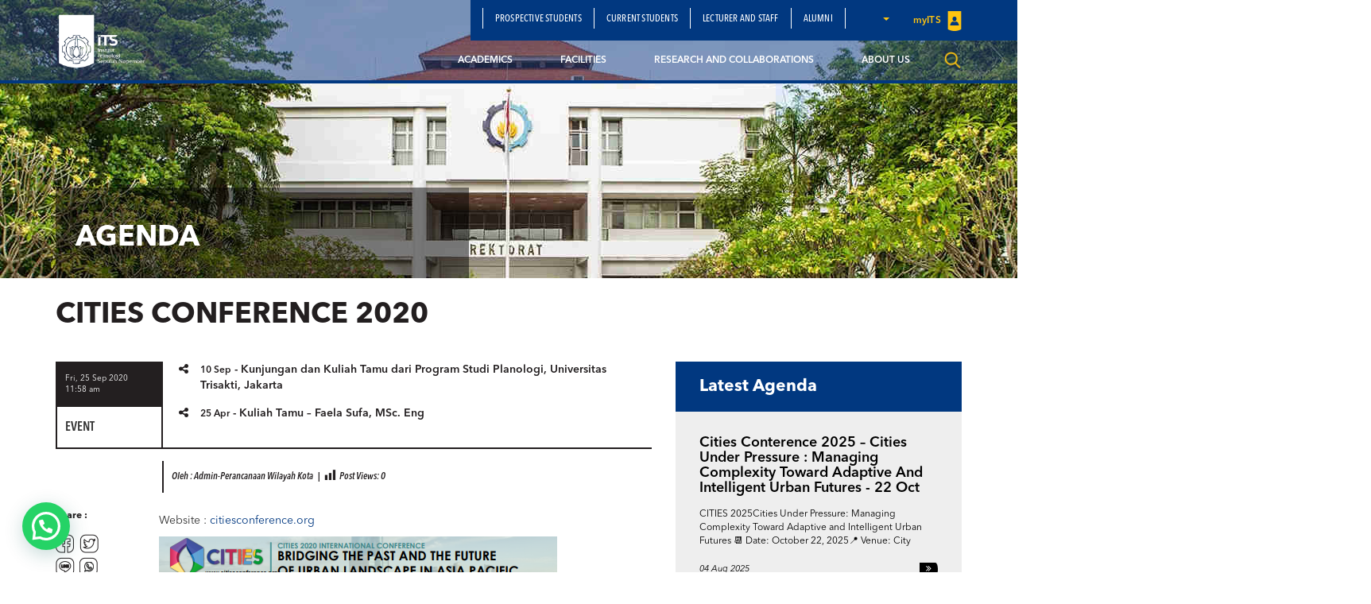

--- FILE ---
content_type: text/html; charset=UTF-8
request_url: https://www.its.ac.id/pwk/agenda/cities-conference-2020/
body_size: 17511
content:
<!DOCTYPE html>
<html lang="en">
<head>
    <meta charset="utf-8">
    <meta http-equiv="X-UA-Compatible" content="IE=edge">
    <meta name="viewport" content="width=device-width, initial-scale=1">
    <title>CITIES CONFERENCE 2020 - Departemen Perencanaan Wilayah dan Kota</title>
    <meta property="og:image" content="https://www.its.ac.id/pwk/wp-content/uploads/sites/35/2018/03/cities-2020_poster_rev.png" />
    <meta name="format-detection" content="telephone=no" />
    <link rel="shortcut icon" href="https://www.its.ac.id/pwk/wp-content/themes/DepartmentITS/assets/img/favicon.png">
            <meta name='robots' content='index, follow, max-image-preview:large, max-snippet:-1, max-video-preview:-1' />
	<style>img:is([sizes="auto" i], [sizes^="auto," i]) { contain-intrinsic-size: 3000px 1500px }</style>
	
	<!-- This site is optimized with the Yoast SEO Premium plugin v26.2 (Yoast SEO v26.2) - https://yoast.com/wordpress/plugins/seo/ -->
	<link rel="canonical" href="https://www.its.ac.id/pwk/agenda/cities-conference-2020/" />
	<meta property="og:locale" content="en_US" />
	<meta property="og:type" content="article" />
	<meta property="og:title" content="CITIES CONFERENCE 2020" />
	<meta property="og:description" content="Website : citiesconference.org" />
	<meta property="og:url" content="https://www.its.ac.id/pwk/agenda/cities-conference-2020/" />
	<meta property="og:site_name" content="Departemen Perencanaan Wilayah dan Kota" />
	<meta property="article:publisher" content="https://www.facebook.com/pwkits" />
	<meta property="article:modified_time" content="2025-10-10T08:06:26+00:00" />
	<meta property="og:image" content="http://www.its.ac.id/pwk/wp-content/uploads/sites/35/2018/03/cities-2020_poster_rev.png" />
	<meta property="og:image:width" content="501" />
	<meta property="og:image:height" content="672" />
	<meta property="og:image:type" content="image/png" />
	<meta name="twitter:card" content="summary_large_image" />
	<meta name="twitter:site" content="@pwkits" />
	<meta name="twitter:label1" content="Est. reading time" />
	<meta name="twitter:data1" content="1 minute" />
	<script type="application/ld+json" class="yoast-schema-graph">{"@context":"https://schema.org","@graph":[{"@type":"WebPage","@id":"https://www.its.ac.id/pwk/agenda/cities-conference-2020/","url":"https://www.its.ac.id/pwk/agenda/cities-conference-2020/","name":"CITIES CONFERENCE 2020 - Departemen Perencanaan Wilayah dan Kota","isPartOf":{"@id":"https://www.its.ac.id/pwk/#website"},"primaryImageOfPage":{"@id":"https://www.its.ac.id/pwk/agenda/cities-conference-2020/#primaryimage"},"image":{"@id":"https://www.its.ac.id/pwk/agenda/cities-conference-2020/#primaryimage"},"thumbnailUrl":"https://www.its.ac.id/pwk/wp-content/uploads/sites/35/2018/03/cities-2020_poster_rev.png","datePublished":"2020-09-25T04:58:45+00:00","dateModified":"2025-10-10T08:06:26+00:00","breadcrumb":{"@id":"https://www.its.ac.id/pwk/agenda/cities-conference-2020/#breadcrumb"},"inLanguage":"en-US","potentialAction":[{"@type":"ReadAction","target":["https://www.its.ac.id/pwk/agenda/cities-conference-2020/"]}]},{"@type":"ImageObject","inLanguage":"en-US","@id":"https://www.its.ac.id/pwk/agenda/cities-conference-2020/#primaryimage","url":"https://www.its.ac.id/pwk/wp-content/uploads/sites/35/2018/03/cities-2020_poster_rev.png","contentUrl":"https://www.its.ac.id/pwk/wp-content/uploads/sites/35/2018/03/cities-2020_poster_rev.png","width":501,"height":672},{"@type":"BreadcrumbList","@id":"https://www.its.ac.id/pwk/agenda/cities-conference-2020/#breadcrumb","itemListElement":[{"@type":"ListItem","position":1,"name":"Home","item":"https://www.its.ac.id/pwk/"},{"@type":"ListItem","position":2,"name":"Agenda","item":"https://www.its.ac.id/pwk/agenda/"},{"@type":"ListItem","position":3,"name":"CITIES CONFERENCE 2020"}]},{"@type":"WebSite","@id":"https://www.its.ac.id/pwk/#website","url":"https://www.its.ac.id/pwk/","name":"Departemen Perencanaan Wilayah dan Kota","description":"Institut Teknologi Sepuluh Nopember","publisher":{"@id":"https://www.its.ac.id/pwk/#organization"},"potentialAction":[{"@type":"SearchAction","target":{"@type":"EntryPoint","urlTemplate":"https://www.its.ac.id/pwk/?s={search_term_string}"},"query-input":{"@type":"PropertyValueSpecification","valueRequired":true,"valueName":"search_term_string"}}],"inLanguage":"en-US"},{"@type":"Organization","@id":"https://www.its.ac.id/pwk/#organization","name":"Departemen Perencanaan Wilayah dan Kota","url":"https://www.its.ac.id/pwk/","logo":{"@type":"ImageObject","inLanguage":"en-US","@id":"https://www.its.ac.id/pwk/#/schema/logo/image/","url":"https://www.its.ac.id/pwk/wp-content/uploads/sites/35/2018/03/Logo-PWK-Biru-Transparan-1.png","contentUrl":"https://www.its.ac.id/pwk/wp-content/uploads/sites/35/2018/03/Logo-PWK-Biru-Transparan-1.png","width":628,"height":804,"caption":"Departemen Perencanaan Wilayah dan Kota"},"image":{"@id":"https://www.its.ac.id/pwk/#/schema/logo/image/"},"sameAs":["https://www.facebook.com/pwkits","https://x.com/pwkits","https://instagram.com/pwkits"]}]}</script>
	<!-- / Yoast SEO Premium plugin. -->


<link rel="alternate" type="application/rss+xml" title="Departemen Perencanaan Wilayah dan Kota &raquo; Feed" href="https://www.its.ac.id/pwk/feed/" />
<link rel="alternate" type="application/rss+xml" title="Departemen Perencanaan Wilayah dan Kota &raquo; Comments Feed" href="https://www.its.ac.id/pwk/comments/feed/" />
<link rel="alternate" type="application/rss+xml" title="Departemen Perencanaan Wilayah dan Kota &raquo; CITIES CONFERENCE 2020 Comments Feed" href="https://www.its.ac.id/pwk/agenda/cities-conference-2020/feed/" />
<script type="text/javascript">
/* <![CDATA[ */
window._wpemojiSettings = {"baseUrl":"https:\/\/s.w.org\/images\/core\/emoji\/15.0.3\/72x72\/","ext":".png","svgUrl":"https:\/\/s.w.org\/images\/core\/emoji\/15.0.3\/svg\/","svgExt":".svg","source":{"concatemoji":"https:\/\/www.its.ac.id\/pwk\/wp-includes\/js\/wp-emoji-release.min.js?ver=6.7.2"}};
/*! This file is auto-generated */
!function(i,n){var o,s,e;function c(e){try{var t={supportTests:e,timestamp:(new Date).valueOf()};sessionStorage.setItem(o,JSON.stringify(t))}catch(e){}}function p(e,t,n){e.clearRect(0,0,e.canvas.width,e.canvas.height),e.fillText(t,0,0);var t=new Uint32Array(e.getImageData(0,0,e.canvas.width,e.canvas.height).data),r=(e.clearRect(0,0,e.canvas.width,e.canvas.height),e.fillText(n,0,0),new Uint32Array(e.getImageData(0,0,e.canvas.width,e.canvas.height).data));return t.every(function(e,t){return e===r[t]})}function u(e,t,n){switch(t){case"flag":return n(e,"\ud83c\udff3\ufe0f\u200d\u26a7\ufe0f","\ud83c\udff3\ufe0f\u200b\u26a7\ufe0f")?!1:!n(e,"\ud83c\uddfa\ud83c\uddf3","\ud83c\uddfa\u200b\ud83c\uddf3")&&!n(e,"\ud83c\udff4\udb40\udc67\udb40\udc62\udb40\udc65\udb40\udc6e\udb40\udc67\udb40\udc7f","\ud83c\udff4\u200b\udb40\udc67\u200b\udb40\udc62\u200b\udb40\udc65\u200b\udb40\udc6e\u200b\udb40\udc67\u200b\udb40\udc7f");case"emoji":return!n(e,"\ud83d\udc26\u200d\u2b1b","\ud83d\udc26\u200b\u2b1b")}return!1}function f(e,t,n){var r="undefined"!=typeof WorkerGlobalScope&&self instanceof WorkerGlobalScope?new OffscreenCanvas(300,150):i.createElement("canvas"),a=r.getContext("2d",{willReadFrequently:!0}),o=(a.textBaseline="top",a.font="600 32px Arial",{});return e.forEach(function(e){o[e]=t(a,e,n)}),o}function t(e){var t=i.createElement("script");t.src=e,t.defer=!0,i.head.appendChild(t)}"undefined"!=typeof Promise&&(o="wpEmojiSettingsSupports",s=["flag","emoji"],n.supports={everything:!0,everythingExceptFlag:!0},e=new Promise(function(e){i.addEventListener("DOMContentLoaded",e,{once:!0})}),new Promise(function(t){var n=function(){try{var e=JSON.parse(sessionStorage.getItem(o));if("object"==typeof e&&"number"==typeof e.timestamp&&(new Date).valueOf()<e.timestamp+604800&&"object"==typeof e.supportTests)return e.supportTests}catch(e){}return null}();if(!n){if("undefined"!=typeof Worker&&"undefined"!=typeof OffscreenCanvas&&"undefined"!=typeof URL&&URL.createObjectURL&&"undefined"!=typeof Blob)try{var e="postMessage("+f.toString()+"("+[JSON.stringify(s),u.toString(),p.toString()].join(",")+"));",r=new Blob([e],{type:"text/javascript"}),a=new Worker(URL.createObjectURL(r),{name:"wpTestEmojiSupports"});return void(a.onmessage=function(e){c(n=e.data),a.terminate(),t(n)})}catch(e){}c(n=f(s,u,p))}t(n)}).then(function(e){for(var t in e)n.supports[t]=e[t],n.supports.everything=n.supports.everything&&n.supports[t],"flag"!==t&&(n.supports.everythingExceptFlag=n.supports.everythingExceptFlag&&n.supports[t]);n.supports.everythingExceptFlag=n.supports.everythingExceptFlag&&!n.supports.flag,n.DOMReady=!1,n.readyCallback=function(){n.DOMReady=!0}}).then(function(){return e}).then(function(){var e;n.supports.everything||(n.readyCallback(),(e=n.source||{}).concatemoji?t(e.concatemoji):e.wpemoji&&e.twemoji&&(t(e.twemoji),t(e.wpemoji)))}))}((window,document),window._wpemojiSettings);
/* ]]> */
</script>
<link rel='stylesheet' id='dashicons-css' href='https://www.its.ac.id/pwk/wp-includes/css/dashicons.min.css?ver=6.7.2' type='text/css' media='all' />
<link rel='stylesheet' id='post-views-counter-frontend-css' href='https://www.its.ac.id/pwk/wp-content/plugins/post-views-counter/css/frontend.min.css?ver=1.5.6' type='text/css' media='all' />
<style id='wp-emoji-styles-inline-css' type='text/css'>

	img.wp-smiley, img.emoji {
		display: inline !important;
		border: none !important;
		box-shadow: none !important;
		height: 1em !important;
		width: 1em !important;
		margin: 0 0.07em !important;
		vertical-align: -0.1em !important;
		background: none !important;
		padding: 0 !important;
	}
</style>
<link rel='stylesheet' id='wp-block-library-css' href='https://www.its.ac.id/pwk/wp-includes/css/dist/block-library/style.min.css?ver=6.7.2' type='text/css' media='all' />
<style id='pdfemb-pdf-embedder-viewer-style-inline-css' type='text/css'>
.wp-block-pdfemb-pdf-embedder-viewer{max-width:none}

</style>
<style id='joinchat-button-style-inline-css' type='text/css'>
.wp-block-joinchat-button{border:none!important;text-align:center}.wp-block-joinchat-button figure{display:table;margin:0 auto;padding:0}.wp-block-joinchat-button figcaption{font:normal normal 400 .6em/2em var(--wp--preset--font-family--system-font,sans-serif);margin:0;padding:0}.wp-block-joinchat-button .joinchat-button__qr{background-color:#fff;border:6px solid #25d366;border-radius:30px;box-sizing:content-box;display:block;height:200px;margin:auto;overflow:hidden;padding:10px;width:200px}.wp-block-joinchat-button .joinchat-button__qr canvas,.wp-block-joinchat-button .joinchat-button__qr img{display:block;margin:auto}.wp-block-joinchat-button .joinchat-button__link{align-items:center;background-color:#25d366;border:6px solid #25d366;border-radius:30px;display:inline-flex;flex-flow:row nowrap;justify-content:center;line-height:1.25em;margin:0 auto;text-decoration:none}.wp-block-joinchat-button .joinchat-button__link:before{background:transparent var(--joinchat-ico) no-repeat center;background-size:100%;content:"";display:block;height:1.5em;margin:-.75em .75em -.75em 0;width:1.5em}.wp-block-joinchat-button figure+.joinchat-button__link{margin-top:10px}@media (orientation:landscape)and (min-height:481px),(orientation:portrait)and (min-width:481px){.wp-block-joinchat-button.joinchat-button--qr-only figure+.joinchat-button__link{display:none}}@media (max-width:480px),(orientation:landscape)and (max-height:480px){.wp-block-joinchat-button figure{display:none}}

</style>
<style id='classic-theme-styles-inline-css' type='text/css'>
/*! This file is auto-generated */
.wp-block-button__link{color:#fff;background-color:#32373c;border-radius:9999px;box-shadow:none;text-decoration:none;padding:calc(.667em + 2px) calc(1.333em + 2px);font-size:1.125em}.wp-block-file__button{background:#32373c;color:#fff;text-decoration:none}
</style>
<style id='global-styles-inline-css' type='text/css'>
:root{--wp--preset--aspect-ratio--square: 1;--wp--preset--aspect-ratio--4-3: 4/3;--wp--preset--aspect-ratio--3-4: 3/4;--wp--preset--aspect-ratio--3-2: 3/2;--wp--preset--aspect-ratio--2-3: 2/3;--wp--preset--aspect-ratio--16-9: 16/9;--wp--preset--aspect-ratio--9-16: 9/16;--wp--preset--color--black: #000000;--wp--preset--color--cyan-bluish-gray: #abb8c3;--wp--preset--color--white: #ffffff;--wp--preset--color--pale-pink: #f78da7;--wp--preset--color--vivid-red: #cf2e2e;--wp--preset--color--luminous-vivid-orange: #ff6900;--wp--preset--color--luminous-vivid-amber: #fcb900;--wp--preset--color--light-green-cyan: #7bdcb5;--wp--preset--color--vivid-green-cyan: #00d084;--wp--preset--color--pale-cyan-blue: #8ed1fc;--wp--preset--color--vivid-cyan-blue: #0693e3;--wp--preset--color--vivid-purple: #9b51e0;--wp--preset--gradient--vivid-cyan-blue-to-vivid-purple: linear-gradient(135deg,rgba(6,147,227,1) 0%,rgb(155,81,224) 100%);--wp--preset--gradient--light-green-cyan-to-vivid-green-cyan: linear-gradient(135deg,rgb(122,220,180) 0%,rgb(0,208,130) 100%);--wp--preset--gradient--luminous-vivid-amber-to-luminous-vivid-orange: linear-gradient(135deg,rgba(252,185,0,1) 0%,rgba(255,105,0,1) 100%);--wp--preset--gradient--luminous-vivid-orange-to-vivid-red: linear-gradient(135deg,rgba(255,105,0,1) 0%,rgb(207,46,46) 100%);--wp--preset--gradient--very-light-gray-to-cyan-bluish-gray: linear-gradient(135deg,rgb(238,238,238) 0%,rgb(169,184,195) 100%);--wp--preset--gradient--cool-to-warm-spectrum: linear-gradient(135deg,rgb(74,234,220) 0%,rgb(151,120,209) 20%,rgb(207,42,186) 40%,rgb(238,44,130) 60%,rgb(251,105,98) 80%,rgb(254,248,76) 100%);--wp--preset--gradient--blush-light-purple: linear-gradient(135deg,rgb(255,206,236) 0%,rgb(152,150,240) 100%);--wp--preset--gradient--blush-bordeaux: linear-gradient(135deg,rgb(254,205,165) 0%,rgb(254,45,45) 50%,rgb(107,0,62) 100%);--wp--preset--gradient--luminous-dusk: linear-gradient(135deg,rgb(255,203,112) 0%,rgb(199,81,192) 50%,rgb(65,88,208) 100%);--wp--preset--gradient--pale-ocean: linear-gradient(135deg,rgb(255,245,203) 0%,rgb(182,227,212) 50%,rgb(51,167,181) 100%);--wp--preset--gradient--electric-grass: linear-gradient(135deg,rgb(202,248,128) 0%,rgb(113,206,126) 100%);--wp--preset--gradient--midnight: linear-gradient(135deg,rgb(2,3,129) 0%,rgb(40,116,252) 100%);--wp--preset--font-size--small: 13px;--wp--preset--font-size--medium: 20px;--wp--preset--font-size--large: 36px;--wp--preset--font-size--x-large: 42px;--wp--preset--spacing--20: 0.44rem;--wp--preset--spacing--30: 0.67rem;--wp--preset--spacing--40: 1rem;--wp--preset--spacing--50: 1.5rem;--wp--preset--spacing--60: 2.25rem;--wp--preset--spacing--70: 3.38rem;--wp--preset--spacing--80: 5.06rem;--wp--preset--shadow--natural: 6px 6px 9px rgba(0, 0, 0, 0.2);--wp--preset--shadow--deep: 12px 12px 50px rgba(0, 0, 0, 0.4);--wp--preset--shadow--sharp: 6px 6px 0px rgba(0, 0, 0, 0.2);--wp--preset--shadow--outlined: 6px 6px 0px -3px rgba(255, 255, 255, 1), 6px 6px rgba(0, 0, 0, 1);--wp--preset--shadow--crisp: 6px 6px 0px rgba(0, 0, 0, 1);}:where(.is-layout-flex){gap: 0.5em;}:where(.is-layout-grid){gap: 0.5em;}body .is-layout-flex{display: flex;}.is-layout-flex{flex-wrap: wrap;align-items: center;}.is-layout-flex > :is(*, div){margin: 0;}body .is-layout-grid{display: grid;}.is-layout-grid > :is(*, div){margin: 0;}:where(.wp-block-columns.is-layout-flex){gap: 2em;}:where(.wp-block-columns.is-layout-grid){gap: 2em;}:where(.wp-block-post-template.is-layout-flex){gap: 1.25em;}:where(.wp-block-post-template.is-layout-grid){gap: 1.25em;}.has-black-color{color: var(--wp--preset--color--black) !important;}.has-cyan-bluish-gray-color{color: var(--wp--preset--color--cyan-bluish-gray) !important;}.has-white-color{color: var(--wp--preset--color--white) !important;}.has-pale-pink-color{color: var(--wp--preset--color--pale-pink) !important;}.has-vivid-red-color{color: var(--wp--preset--color--vivid-red) !important;}.has-luminous-vivid-orange-color{color: var(--wp--preset--color--luminous-vivid-orange) !important;}.has-luminous-vivid-amber-color{color: var(--wp--preset--color--luminous-vivid-amber) !important;}.has-light-green-cyan-color{color: var(--wp--preset--color--light-green-cyan) !important;}.has-vivid-green-cyan-color{color: var(--wp--preset--color--vivid-green-cyan) !important;}.has-pale-cyan-blue-color{color: var(--wp--preset--color--pale-cyan-blue) !important;}.has-vivid-cyan-blue-color{color: var(--wp--preset--color--vivid-cyan-blue) !important;}.has-vivid-purple-color{color: var(--wp--preset--color--vivid-purple) !important;}.has-black-background-color{background-color: var(--wp--preset--color--black) !important;}.has-cyan-bluish-gray-background-color{background-color: var(--wp--preset--color--cyan-bluish-gray) !important;}.has-white-background-color{background-color: var(--wp--preset--color--white) !important;}.has-pale-pink-background-color{background-color: var(--wp--preset--color--pale-pink) !important;}.has-vivid-red-background-color{background-color: var(--wp--preset--color--vivid-red) !important;}.has-luminous-vivid-orange-background-color{background-color: var(--wp--preset--color--luminous-vivid-orange) !important;}.has-luminous-vivid-amber-background-color{background-color: var(--wp--preset--color--luminous-vivid-amber) !important;}.has-light-green-cyan-background-color{background-color: var(--wp--preset--color--light-green-cyan) !important;}.has-vivid-green-cyan-background-color{background-color: var(--wp--preset--color--vivid-green-cyan) !important;}.has-pale-cyan-blue-background-color{background-color: var(--wp--preset--color--pale-cyan-blue) !important;}.has-vivid-cyan-blue-background-color{background-color: var(--wp--preset--color--vivid-cyan-blue) !important;}.has-vivid-purple-background-color{background-color: var(--wp--preset--color--vivid-purple) !important;}.has-black-border-color{border-color: var(--wp--preset--color--black) !important;}.has-cyan-bluish-gray-border-color{border-color: var(--wp--preset--color--cyan-bluish-gray) !important;}.has-white-border-color{border-color: var(--wp--preset--color--white) !important;}.has-pale-pink-border-color{border-color: var(--wp--preset--color--pale-pink) !important;}.has-vivid-red-border-color{border-color: var(--wp--preset--color--vivid-red) !important;}.has-luminous-vivid-orange-border-color{border-color: var(--wp--preset--color--luminous-vivid-orange) !important;}.has-luminous-vivid-amber-border-color{border-color: var(--wp--preset--color--luminous-vivid-amber) !important;}.has-light-green-cyan-border-color{border-color: var(--wp--preset--color--light-green-cyan) !important;}.has-vivid-green-cyan-border-color{border-color: var(--wp--preset--color--vivid-green-cyan) !important;}.has-pale-cyan-blue-border-color{border-color: var(--wp--preset--color--pale-cyan-blue) !important;}.has-vivid-cyan-blue-border-color{border-color: var(--wp--preset--color--vivid-cyan-blue) !important;}.has-vivid-purple-border-color{border-color: var(--wp--preset--color--vivid-purple) !important;}.has-vivid-cyan-blue-to-vivid-purple-gradient-background{background: var(--wp--preset--gradient--vivid-cyan-blue-to-vivid-purple) !important;}.has-light-green-cyan-to-vivid-green-cyan-gradient-background{background: var(--wp--preset--gradient--light-green-cyan-to-vivid-green-cyan) !important;}.has-luminous-vivid-amber-to-luminous-vivid-orange-gradient-background{background: var(--wp--preset--gradient--luminous-vivid-amber-to-luminous-vivid-orange) !important;}.has-luminous-vivid-orange-to-vivid-red-gradient-background{background: var(--wp--preset--gradient--luminous-vivid-orange-to-vivid-red) !important;}.has-very-light-gray-to-cyan-bluish-gray-gradient-background{background: var(--wp--preset--gradient--very-light-gray-to-cyan-bluish-gray) !important;}.has-cool-to-warm-spectrum-gradient-background{background: var(--wp--preset--gradient--cool-to-warm-spectrum) !important;}.has-blush-light-purple-gradient-background{background: var(--wp--preset--gradient--blush-light-purple) !important;}.has-blush-bordeaux-gradient-background{background: var(--wp--preset--gradient--blush-bordeaux) !important;}.has-luminous-dusk-gradient-background{background: var(--wp--preset--gradient--luminous-dusk) !important;}.has-pale-ocean-gradient-background{background: var(--wp--preset--gradient--pale-ocean) !important;}.has-electric-grass-gradient-background{background: var(--wp--preset--gradient--electric-grass) !important;}.has-midnight-gradient-background{background: var(--wp--preset--gradient--midnight) !important;}.has-small-font-size{font-size: var(--wp--preset--font-size--small) !important;}.has-medium-font-size{font-size: var(--wp--preset--font-size--medium) !important;}.has-large-font-size{font-size: var(--wp--preset--font-size--large) !important;}.has-x-large-font-size{font-size: var(--wp--preset--font-size--x-large) !important;}
:where(.wp-block-post-template.is-layout-flex){gap: 1.25em;}:where(.wp-block-post-template.is-layout-grid){gap: 1.25em;}
:where(.wp-block-columns.is-layout-flex){gap: 2em;}:where(.wp-block-columns.is-layout-grid){gap: 2em;}
:root :where(.wp-block-pullquote){font-size: 1.5em;line-height: 1.6;}
</style>
<link rel='stylesheet' id='js_composer_front-css' href='https://www.its.ac.id/pwk/wp-content/plugins/js_composer/assets/css/js_composer.min.css?ver=5.1.1' type='text/css' media='all' />
<link rel='stylesheet' id='bootstrap-css' href='https://www.its.ac.id/pwk/wp-content/themes/DepartmentITS/assets/css/bootstrap.min.css?ver=3.3.7' type='text/css' media='all' />
<link rel='stylesheet' id='owl-carousel-css' href='https://www.its.ac.id/pwk/wp-content/themes/DepartmentITS/assets/css/owl.carousel.css?ver=1.0.0' type='text/css' media='all' />
<link rel='stylesheet' id='owl-theme-css' href='https://www.its.ac.id/pwk/wp-content/themes/DepartmentITS/assets/css/owl.theme.css?ver=1.0.0' type='text/css' media='all' />
<link rel='stylesheet' id='basic-style-css' href='https://www.its.ac.id/pwk/wp-content/themes/DepartmentITS/assets/css/style.css?ver=1.0.0' type='text/css' media='all' />
<link rel='stylesheet' id='news-style-css' href='https://www.its.ac.id/pwk/wp-content/themes/DepartmentITS/assets/css/news.css?ver=1.0.0' type='text/css' media='all' />
<link rel='stylesheet' id='global-style-css' href='https://www.its.ac.id/pwk/wp-content/themes/DepartmentITS/assets/css/style-global.css?ver=1.0.0' type='text/css' media='all' />
<link rel='stylesheet' id='vc-custom-style-css' href='https://www.its.ac.id/pwk/wp-content/themes/DepartmentITS/assets/css/vc-custom-components.css?ver=1.0.0' type='text/css' media='all' />
<link rel='stylesheet' id='font-awesome-css' href='https://www.its.ac.id/pwk/wp-content/plugins/js_composer/assets/lib/bower/font-awesome/css/font-awesome.min.css?ver=5.1.1' type='text/css' media='all' />
<link rel='stylesheet' id='fancybox-css' href='https://www.its.ac.id/pwk/wp-content/themes/DepartmentITS/assets/css/jquery.fancybox.min.css?ver=3.1.20' type='text/css' media='all' />
<link rel='stylesheet' id='animate-css' href='https://www.its.ac.id/pwk/wp-content/themes/DepartmentITS/assets/css/animate.min.css?ver=3.5.1' type='text/css' media='all' />
<link rel='stylesheet' id='its-css' href='https://www.its.ac.id/pwk/wp-content/themes/DepartmentITS/assets/css/its.css?ver=1.0.0' type='text/css' media='all' />
<link rel='stylesheet' id='its-spacing-css' href='https://www.its.ac.id/pwk/wp-content/themes/DepartmentITS/assets/css/its-spacing.css?ver=1.0.0' type='text/css' media='all' />
<link rel='stylesheet' id='its-text-css' href='https://www.its.ac.id/pwk/wp-content/themes/DepartmentITS/assets/css/its-text.css?ver=1.0.0' type='text/css' media='all' />
<link rel='stylesheet' id='wp-pagenavi-css' href='https://www.its.ac.id/pwk/wp-content/plugins/wp-pagenavi/pagenavi-css.css?ver=2.70' type='text/css' media='all' />
<link rel='stylesheet' id='joinchat-css' href='https://www.its.ac.id/pwk/wp-content/plugins/creame-whatsapp-me/public/css/joinchat.min.css?ver=5.2.3' type='text/css' media='all' />
<style id='joinchat-inline-css' type='text/css'>
.joinchat{--red:221;--green:153;--blue:51;--bw:100}
</style>
<link rel='stylesheet' id='tablepress-default-css' href='https://www.its.ac.id/pwk/wp-content/plugins/tablepress/css/build/default.css?ver=3.1' type='text/css' media='all' />
<style id='tablepress-default-inline-css' type='text/css'>
.tablepress-id-14 tbody td{border:solid 1px;border-color:blue}.tablepress-id-15 tbody td{border:solid 1px;border-color:blue}.tablepress-id-11 tbody td{border:solid 1px;border-color:blue}.tablepress-id-13 tbody td{border:solid 1px;border-color:blue}.tablepress-id-15 .column-1{width:120px}.tablepress-id-11 .column-3,.tablepress-id-11 .column-4,.tablepress-id-11 .column-5{text-align:center}.tablepress-id-16 tbody td{border:solid 1px;border-color:blue}.tablepress-id-17 tbody td{border:solid 1px;border-color:blue}.tablepress-id-18 tbody td{border:solid 1px;border-color:blue}.tablepress-id-18 .column-1{width:120px}.tablepress-id-19 tbody td{border:solid 1px;border-color:blue}.tablepress-id-20 tbody td{border:solid 1px;border-color:blue}.tablepress-id-20 .column-1{text-align:center;width:10%}.tablepress-id-20 .row-1 td.column-2{text-align:center}.tablepress-id-21 tbody td{border:solid 1px;border-color:blue}.tablepress-id-21 .column-1{text-align:center;width:10%}.tablepress-id-21 .row-1 td.column-2{text-align:center}.tablepress-id-22 tbody td{border:solid 1px;border-color:blue}.tablepress-id-22 .column-1{text-align:center;width:10%}.tablepress-id-22 .row-1 td.column-2{text-align:center}.tablepress-id-23 tbody td{border:solid 1px;border-color:blue}.tablepress-id-23 .column-1{text-align:center;width:10%}.tablepress-id-23 .row-1 td.column-2{text-align:center}.tablepress-id-24 tbody td{border:solid 1px;border-color:blue}.tablepress-id-24 .column-1{text-align:center;width:10%}.tablepress-id-24 .row-1 td.column-2{text-align:center}
</style>
<link rel='stylesheet' id='ms_global_search_css_style-css' href='https://www.its.ac.id/pwk/wp-content/plugins/multisite-global-search/style.css?ver=6.7.2' type='text/css' media='all' />
<script type="text/javascript" src="https://www.its.ac.id/pwk/wp-includes/js/jquery/jquery.min.js?ver=3.7.1" id="jquery-core-js"></script>
<script type="text/javascript" src="https://www.its.ac.id/pwk/wp-includes/js/jquery/jquery-migrate.min.js?ver=3.4.1" id="jquery-migrate-js"></script>
<link rel="https://api.w.org/" href="https://www.its.ac.id/pwk/wp-json/" /><link rel="EditURI" type="application/rsd+xml" title="RSD" href="https://www.its.ac.id/pwk/xmlrpc.php?rsd" />
<link rel='shortlink' href='https://www.its.ac.id/pwk/?p=4349' />
<link rel="alternate" title="oEmbed (JSON)" type="application/json+oembed" href="https://www.its.ac.id/pwk/wp-json/oembed/1.0/embed?url=https%3A%2F%2Fwww.its.ac.id%2Fpwk%2Fagenda%2Fcities-conference-2020%2F" />
<link rel="alternate" title="oEmbed (XML)" type="text/xml+oembed" href="https://www.its.ac.id/pwk/wp-json/oembed/1.0/embed?url=https%3A%2F%2Fwww.its.ac.id%2Fpwk%2Fagenda%2Fcities-conference-2020%2F&#038;format=xml" />
<!-- HFCM by 99 Robots - Snippet # 1: Google Analytics -->
<!-- Google tag (gtag.js) -->
<script async src="https://www.googletagmanager.com/gtag/js?id=G-PSXH99GRNX"></script>
<script>
  window.dataLayer = window.dataLayer || [];
  function gtag(){dataLayer.push(arguments);}
  gtag('js', new Date());

  gtag('config', 'G-PSXH99GRNX');
</script>
<!-- /end HFCM by 99 Robots -->
<!-- Analytics by WP Statistics - https://wp-statistics.com -->
<meta name="generator" content="Powered by Visual Composer - drag and drop page builder for WordPress."/>
<!--[if lte IE 9]><link rel="stylesheet" type="text/css" href="https://www.its.ac.id/pwk/wp-content/plugins/js_composer/assets/css/vc_lte_ie9.min.css" media="screen"><![endif]--><noscript><style>.lazyload[data-src]{display:none !important;}</style></noscript><style>.lazyload{background-image:none !important;}.lazyload:before{background-image:none !important;}</style><noscript><style> .wpb_animate_when_almost_visible { opacity: 1; }</style></noscript></head>
<body class="agenda-template-default single single-agenda postid-4349 single-format-standard wpb-js-composer js-comp-ver-5.1.1 vc_responsive">
<div class="section-menu">
    <nav class="navbar navbar-default">
        <div class="container container-header">
            <div class="navbar-header">
                <button type="button" class="navbar-toggle collapsed" data-toggle="collapse" data-target="#bs-example-navbar-collapse-1" aria-expanded="false">
                    <span class="sr-only">Toggle navigation</span>
                    <span class="icon-bar"></span>
                    <span class="icon-bar"></span>
                    <span class="icon-bar"></span>
                </button>
                <a class="navbar-brand" href="https://www.its.ac.id/pwk/">
                    <img src="[data-uri]" class="logo lazyload" data-src="https://www.its.ac.id/pwk/wp-content/themes/DepartmentITS/assets/img/logo.png" decoding="async" data-eio-rwidth="1400" data-eio-rheight="902"><noscript><img src="https://www.its.ac.id/pwk/wp-content/themes/DepartmentITS/assets/img/logo.png" class="logo" data-eio="l"></noscript>
                </a>
<!--                <a class="navbar-brand second" href="--><!--">-->
<!--                    <img src="[data-uri]" class="logo lazyload" data-src="http://--!--" decoding="async"><noscript><img src="--><!--" class="logo" data-eio="l"></noscript>-->
<!--                </a>-->
            </div>

            <div class="collapse navbar-collapse" id="bs-example-navbar-collapse-1">
                <div class="clearfix">
                    <ul id="menu-secondary-menu-eng" class="nav navbar-nav secondary-top-menu"><li id="menu-item-2542" class="menu-item menu-item-type-post_type menu-item-object-page menu-item-2542"><a href="https://www.its.ac.id/pwk/prospective-students/">PROSPECTIVE STUDENTS</a></li>
<li id="menu-item-2543" class="menu-item menu-item-type-post_type menu-item-object-page menu-item-2543"><a href="https://www.its.ac.id/pwk/current-students/">CURRENT STUDENTS</a></li>
<li id="menu-item-2545" class="menu-item menu-item-type-post_type menu-item-object-page menu-item-2545"><a href="https://www.its.ac.id/pwk/dosen-staff/">LECTURER AND STAFF</a></li>
<li id="menu-item-2546" class="menu-item menu-item-type-post_type menu-item-object-page menu-item-2546"><a href="https://www.its.ac.id/pwk/alumni-eng/">ALUMNI</a></li>
<li class="dropdown dropdown-language-main ">
                        <a href="#" class="dropdown-toggle" data-toggle="dropdown" role="button" aria-haspopup="true" aria-expanded="false"> <span class="caret"></span></a>
                        <ul class="dropdown-menu dropdown-language">
                            
                        </ul>
                    </li>
                    <li class="login">
                        <a href="" target="_blank">
                            myITS <img src="[data-uri]" data-src="https://www.its.ac.id/pwk/wp-content/themes/DepartmentITS/assets/img/icons/logo-login.png" decoding="async" class="lazyload" data-eio-rwidth="18" data-eio-rheight="25"><noscript><img src="https://www.its.ac.id/pwk/wp-content/themes/DepartmentITS/assets/img/icons/logo-login.png" data-eio="l"></noscript>
                        </a>
                    </li></ul>                </div>
                <ul id="menu-main-menu-eng" class="nav navbar-nav main-menu pull-right"><li id="menu-item-2359" class="menu-item menu-item-type-post_type menu-item-object-page menu-item-has-children menu-item-2359 dropdown mega-dropdown"><a title="ACADEMICS" href="https://www.its.ac.id/pwk/academics/" data-toggle="dropdown" class="dropdown-toggle disabled" aria-haspopup="true">ACADEMICS </a> <div class="submenu-plus visible-xs"><i class="fa fa-plus" aria-hidden="true"></i></div>
<ul role="menu" class=" dropdown-menu mega-dropdown-menu">
								<div class="container">

									<div class="row">

										<div class="container-sub-mega-menu">

											<div class="menu-mega">
	<li id="menu-item-2534" class="menu-item menu-item-type-post_type menu-item-object-page menu-item-2534"><a title="STUDY PROGRAM" href="https://www.its.ac.id/pwk/academics/study-program/">STUDY PROGRAM</a></li>
	<li id="menu-item-2536" class="menu-item menu-item-type-post_type menu-item-object-page menu-item-2536"><a title="REGULATION AND INFORMATION" href="https://www.its.ac.id/pwk/academics/regulation-and-information/">REGULATION AND INFORMATION</a></li>
	<li id="menu-item-4616" class="menu-item menu-item-type-custom menu-item-object-custom menu-item-4616"><a title="MBKM ACTIVITIES" href="https://www.its.ac.id/pwk/mbkm-activities/">MBKM ACTIVITIES</a></li>
	<li id="menu-item-6226" class="menu-item menu-item-type-post_type menu-item-object-page menu-item-6226"><a title="REGULAR ACTIVITIES" href="https://www.its.ac.id/pwk/regular-activities/">REGULAR ACTIVITIES</a></li>
	<li id="menu-item-7371" class="menu-item menu-item-type-post_type menu-item-object-page menu-item-7371"><a title="ITS Inclusive Education Program" href="https://www.its.ac.id/pwk/academics/its-inclusive-education-program/">ITS Inclusive Education Program</a></li>
</ul>
</li>
<li id="menu-item-2364" class="menu-item menu-item-type-post_type menu-item-object-page menu-item-has-children menu-item-2364 dropdown mega-dropdown"><a title="FACILITIES" href="https://www.its.ac.id/pwk/facilities/" data-toggle="dropdown" class="dropdown-toggle disabled" aria-haspopup="true">FACILITIES </a> <div class="submenu-plus visible-xs"><i class="fa fa-plus" aria-hidden="true"></i></div>
<ul role="menu" class=" dropdown-menu mega-dropdown-menu">
								<div class="container">

									<div class="row">

										<div class="container-sub-mega-menu">

											<div class="menu-mega">
	<li id="menu-item-2548" class="menu-item menu-item-type-post_type menu-item-object-page menu-item-2548"><a title="LABORATORIES" href="https://www.its.ac.id/pwk/facilities/laboratories/">LABORATORIES</a></li>
	<li id="menu-item-2537" class="menu-item menu-item-type-post_type menu-item-object-page menu-item-2537"><a title="WORKSHOP ROOM" href="https://www.its.ac.id/pwk/facilities/seminar-room/">WORKSHOP ROOM</a></li>
	<li id="menu-item-2538" class="menu-item menu-item-type-post_type menu-item-object-page menu-item-2538"><a title="TRAINING CENTER ROOM" href="https://www.its.ac.id/pwk/facilities/training-center-room/">TRAINING CENTER ROOM</a></li>
	<li id="menu-item-2539" class="menu-item menu-item-type-post_type menu-item-object-page menu-item-2539"><a title="MEETING ROOM" href="https://www.its.ac.id/pwk/facilities/meeting-room/">MEETING ROOM</a></li>
	<li id="menu-item-2540" class="menu-item menu-item-type-post_type menu-item-object-page menu-item-2540"><a title="LECTURER ROOM" href="https://www.its.ac.id/pwk/facilities/lecturer-room/">LECTURER ROOM</a></li>
	<li id="menu-item-2541" class="menu-item menu-item-type-post_type menu-item-object-page menu-item-2541"><a title="CLASSROOMS" href="https://www.its.ac.id/pwk/facilities/classrooms/">CLASSROOMS</a></li>
	<li id="menu-item-2547" class="menu-item menu-item-type-post_type menu-item-object-page menu-item-2547"><a title="PUBLICS FACILITY" href="https://www.its.ac.id/pwk/facilities/publics-facility/">PUBLICS FACILITY</a></li>
	<li id="menu-item-2549" class="menu-item menu-item-type-post_type menu-item-object-page menu-item-2549"><a title="LIBRARY" href="https://www.its.ac.id/pwk/facilities/library/">LIBRARY</a></li>
	<li id="menu-item-2550" class="menu-item menu-item-type-post_type menu-item-object-page menu-item-2550"><a title="EVACUATION SITE AND ROUTES" href="https://www.its.ac.id/pwk/facilities/evacuation-site-and-routes/">EVACUATION SITE AND ROUTES</a></li>
	<li id="menu-item-4156" class="menu-item menu-item-type-post_type menu-item-object-page menu-item-4156"><a title="INTERNATIONAL CLASSROOM (IUP)" href="https://www.its.ac.id/pwk/international-classroom-iup/">INTERNATIONAL CLASSROOM (IUP)</a></li>
</ul>
</li>
<li id="menu-item-2524" class="menu-item menu-item-type-post_type menu-item-object-page menu-item-has-children menu-item-2524 dropdown mega-dropdown"><a title="RESEARCH AND COLLABORATIONS" href="https://www.its.ac.id/pwk/research-and-collaborations/" data-toggle="dropdown" class="dropdown-toggle disabled" aria-haspopup="true">RESEARCH AND COLLABORATIONS </a> <div class="submenu-plus visible-xs"><i class="fa fa-plus" aria-hidden="true"></i></div>
<ul role="menu" class=" dropdown-menu mega-dropdown-menu">
								<div class="container">

									<div class="row">

										<div class="container-sub-mega-menu">

											<div class="menu-mega">
	<li id="menu-item-7128" class="menu-item menu-item-type-post_type menu-item-object-page menu-item-7128"><a title="JURNAL PENATAAN RUANG" href="https://www.its.ac.id/pwk/research-and-collaborations/jurnal-penataan-ruang/">JURNAL PENATAAN RUANG</a></li>
	<li id="menu-item-7136" class="menu-item menu-item-type-post_type menu-item-object-page menu-item-7136"><a title="CITIES CONFERENCE" href="https://www.its.ac.id/pwk/research-and-collaborations/cities-conference/">CITIES CONFERENCE</a></li>
	<li id="menu-item-2525" class="menu-item menu-item-type-post_type menu-item-object-page menu-item-2525"><a title="SCIENTIFIC PUBLICATIONS" href="https://www.its.ac.id/pwk/research-and-collaborations/scientific-publications/">SCIENTIFIC PUBLICATIONS</a></li>
	<li id="menu-item-2526" class="menu-item menu-item-type-post_type menu-item-object-page menu-item-2526"><a title="COLLABORATION" href="https://www.its.ac.id/pwk/research-and-collaborations/collaborations/">COLLABORATION</a></li>
	<li id="menu-item-2527" class="menu-item menu-item-type-post_type menu-item-object-page menu-item-2527"><a title="RESEARCH FIELD" href="https://www.its.ac.id/pwk/research-and-collaborations/research-field/">RESEARCH FIELD</a></li>
	<li id="menu-item-2528" class="menu-item menu-item-type-post_type menu-item-object-page menu-item-2528"><a title="PARTNER UNIVERSITIES" href="https://www.its.ac.id/pwk/partner-universities-eng/">PARTNER UNIVERSITIES</a></li>
	<li id="menu-item-2529" class="menu-item menu-item-type-post_type menu-item-object-page menu-item-2529"><a title="OUTBOUND VISITS" href="https://www.its.ac.id/pwk/outbound-visits/">OUTBOUND VISITS</a></li>
	<li id="menu-item-2731" class="menu-item menu-item-type-post_type menu-item-object-page menu-item-2731"><a title="INBOUND VISITS" href="https://www.its.ac.id/pwk/inbound-visits/">INBOUND VISITS</a></li>
	<li id="menu-item-3290" class="menu-item menu-item-type-post_type menu-item-object-page menu-item-3290"><a title="STUDENTS OUTBOUND" href="https://www.its.ac.id/pwk/students-outbound/">STUDENTS OUTBOUND</a></li>
	<li id="menu-item-3378" class="menu-item menu-item-type-post_type menu-item-object-page menu-item-3378"><a title="STUDENTS INBOUND" href="https://www.its.ac.id/pwk/students-inbound/">STUDENTS INBOUND</a></li>
	<li id="menu-item-3410" class="menu-item menu-item-type-post_type menu-item-object-page menu-item-3410"><a title="LOCAL VISITS" href="https://www.its.ac.id/pwk/local-visits/">LOCAL VISITS</a></li>
	<li id="menu-item-2987" class="menu-item menu-item-type-post_type menu-item-object-page menu-item-2987"><a title="GUEST LECTURE" href="https://www.its.ac.id/pwk/research-and-collaborations/guest-lecture/">GUEST LECTURE</a></li>
</ul>
</li>
<li id="menu-item-2517" class="menu-item menu-item-type-post_type menu-item-object-page menu-item-has-children menu-item-2517 dropdown mega-dropdown"><a title="ABOUT US" href="https://www.its.ac.id/pwk/about-us/" data-toggle="dropdown" class="dropdown-toggle disabled" aria-haspopup="true">ABOUT US </a> <div class="submenu-plus visible-xs"><i class="fa fa-plus" aria-hidden="true"></i></div>
<ul role="menu" class=" dropdown-menu mega-dropdown-menu">
								<div class="container">

									<div class="row">

										<div class="container-sub-mega-menu">

											<div class="menu-mega">
	<li id="menu-item-2518" class="menu-item menu-item-type-post_type menu-item-object-page menu-item-2518"><a title="VISION AND MISSION" href="https://www.its.ac.id/pwk/about-us/vision-and-mission/">VISION AND MISSION</a></li>
	<li id="menu-item-2519" class="menu-item menu-item-type-post_type menu-item-object-page menu-item-2519"><a title="HISTORY" href="https://www.its.ac.id/pwk/about-us/history/">HISTORY</a></li>
	<li id="menu-item-2520" class="menu-item menu-item-type-post_type menu-item-object-page menu-item-2520"><a title="GREETING FROM HEAD OF DEPARTMENT" href="https://www.its.ac.id/pwk/about-us/greeting-from-head-of-department/">GREETING FROM HEAD OF DEPARTMENT</a></li>
	<li id="menu-item-2521" class="menu-item menu-item-type-post_type menu-item-object-page menu-item-2521"><a title="DEPARTMENT ACHIEVEMENTS" href="https://www.its.ac.id/pwk/about-us/department-achievements/">DEPARTMENT ACHIEVEMENTS</a></li>
	<li id="menu-item-2522" class="menu-item menu-item-type-post_type menu-item-object-page menu-item-2522"><a title="DEPARTMENT IN NUMBER" href="https://www.its.ac.id/pwk/about-us/department-in-number/">DEPARTMENT IN NUMBER</a></li>
	<li id="menu-item-2523" class="menu-item menu-item-type-post_type menu-item-object-page menu-item-2523"><a title="ACCREDITATION" href="https://www.its.ac.id/pwk/about-us/accreditation/">ACCREDITATION</a></li>
	<li id="menu-item-2757" class="menu-item menu-item-type-post_type menu-item-object-page menu-item-2757"><a title="VIDEO SAFETY" href="https://www.its.ac.id/pwk/videosafety/">VIDEO SAFETY</a></li>
	<li id="menu-item-2857" class="menu-item menu-item-type-custom menu-item-object-custom menu-item-2857"><a title="EVENT" href="https://www.its.ac.id/pwk/agenda_categories/event/">EVENT</a></li>
	<li id="menu-item-5459" class="menu-item menu-item-type-post_type menu-item-object-page menu-item-5459"><a title="DURP Logo" href="https://www.its.ac.id/pwk/durplogo/">DURP Logo</a></li>
</ul>
</li>
</ul>            </div>
                        <div class="seaching-container">
                <a href="javascript:;" class="show-searching">
                    <img src="[data-uri]" data-src="https://www.its.ac.id/pwk/wp-content/themes/DepartmentITS/assets/img/icons/ic_search_yellow.png" decoding="async" class="lazyload" data-eio-rwidth="24" data-eio-rheight="24"><noscript><img src="https://www.its.ac.id/pwk/wp-content/themes/DepartmentITS/assets/img/icons/ic_search_yellow.png" data-eio="l"></noscript>
                </a>
                <a href="javascript:;" class="hide-searching" style="display: none;">
                    <img src="[data-uri]" data-src="https://www.its.ac.id/pwk/wp-content/themes/DepartmentITS/assets/img/icons/ic_close_yellow.png" decoding="async" class="lazyload" data-eio-rwidth="24" data-eio-rheight="24"><noscript><img src="https://www.its.ac.id/pwk/wp-content/themes/DepartmentITS/assets/img/icons/ic_close_yellow.png" data-eio="l"></noscript>
                </a>
            </div>
                    </div>
    </nav>
</div>
<div class="sc_search" style="display: none;">
    <form action="https://www.its.ac.id/search-result/" id="search-form" method="get">
        <div id="custom-search-input">
            <div class="input-group">
                <input type="text" class="search-query form-control" name="mssearch" id="mssearch" placeholder="Type keywords..."/>
                <input type="hidden" id="_" name="msp" value="1">
                <input type="hidden" id="ms-global-search_221273546" name="mswhere" value="all">
                <span class="input-group-btn">
                    <button class="btn btn-danger" type="submit">
                        <img src="[data-uri]" data-src="https://www.its.ac.id/pwk/wp-content/themes/DepartmentITS/assets/img/icons/ic_search_blue.png" decoding="async" class="lazyload" data-eio-rwidth="24" data-eio-rheight="24"><noscript><img src="https://www.its.ac.id/pwk/wp-content/themes/DepartmentITS/assets/img/icons/ic_search_blue.png" data-eio="l"></noscript>
                    </button>
                </span>
            </div>
        </div>
    </form>
</div>

    <header class="header-img" style="background:url('https://www.its.ac.id/pwk/wp-content/themes/DepartmentITS/assets/img/slider-1.jpg'); background-size:cover;">
        <div class="container">
            <div class="row">
                <div class="col-sm-6 col-left-padding-50">
                    <div class="headtitle">
                        <h2 class="title">Agenda</h2>
                    </div>
                </div>
            </div>
        </div>
    </header>
    <div class="section_single">
        <div class="container">
            <div class="row">
                <div class="col-sm-8">
                    <div class="title-news">
                        <h1>
                            CITIES CONFERENCE 2020                        </h1>
                    </div>
                </div>
            </div>
            <div class="row">
                <div class="col-sm-8">
                    <div class="box-category">
                        <div class="date-container">
                            <div class="date">Fri, 25 Sep 2020</div>
                            <div class="time">11:58 am</div>
                        </div>
                        <div class="category-container">
                            <h6>Event</h6>
                        </div>
                    </div>
                    <div class="container-another-news">
                        <ul>
                                                                                <li>
                                                        <div class="share-another-news share">
                                                            <a href="javascript:;">
                                                                <i class="fa fa-share-alt" aria-hidden="true"></i>
                                                                <div class="share-div share-div-single">
                                                                    <ul class="sosmed">
                                                                        <li>
                                                                            <a href="javascript:;" onclick="window.open('https://www.facebook.com/sharer.php?u=https://www.its.ac.id/pwk/agenda/kunjungan-dan-kuliah-tamu-dari-program-studi-planologi-universitas-trisakti-jakarta/', 'newwindow', 'width=500, height=500'); return false;">
                                                                                <img src="[data-uri]" data-src="https://www.its.ac.id/pwk/wp-content/themes/DepartmentITS/assets/img/ic_share_facebook.png" decoding="async" class="lazyload" data-eio-rwidth="23" data-eio-rheight="24"><noscript><img src="https://www.its.ac.id/pwk/wp-content/themes/DepartmentITS/assets/img/ic_share_facebook.png" data-eio="l"></noscript>
                                                                            </a>
                                                                        </li>
                                                                        <li>
                                                                            <a href="javascript:;" onclick="window.open('http://twitter.com/share?url=https://www.its.ac.id/pwk/agenda/kunjungan-dan-kuliah-tamu-dari-program-studi-planologi-universitas-trisakti-jakarta/&text=Kunjungan dan Kuliah Tamu dari Program Studi Planologi, Universitas Trisakti, Jakarta', 'newwindow', 'width=500, height=500'); return false;">
                                                                                <img src="[data-uri]" data-src="https://www.its.ac.id/pwk/wp-content/themes/DepartmentITS/assets/img/ic_share_twitter.png" decoding="async" class="lazyload" data-eio-rwidth="24" data-eio-rheight="24"><noscript><img src="https://www.its.ac.id/pwk/wp-content/themes/DepartmentITS/assets/img/ic_share_twitter.png" data-eio="l"></noscript>
                                                                            </a>
                                                                        </li>
                                                                        <li>
                                                                            <a href="http://line.me/R/msg/text/?https://www.its.ac.id/pwk/agenda/kunjungan-dan-kuliah-tamu-dari-program-studi-planologi-universitas-trisakti-jakarta/ - Kunjungan dan Kuliah Tamu dari Program Studi Planologi, Universitas Trisakti, Jakarta">
                                                                                <img src="[data-uri]" data-src="https://www.its.ac.id/pwk/wp-content/themes/DepartmentITS/assets/img/ic_share_line.png" decoding="async" class="lazyload" data-eio-rwidth="24" data-eio-rheight="24"><noscript><img src="https://www.its.ac.id/pwk/wp-content/themes/DepartmentITS/assets/img/ic_share_line.png" data-eio="l"></noscript>
                                                                            </a>
                                                                        </li>
                                                                        <li>
                                                                            <a href="whatsapp://send?text=https://www.its.ac.id/pwk/agenda/kunjungan-dan-kuliah-tamu-dari-program-studi-planologi-universitas-trisakti-jakarta/ - Kunjungan dan Kuliah Tamu dari Program Studi Planologi, Universitas Trisakti, Jakarta">
                                                                                <img src="[data-uri]" data-src="https://www.its.ac.id/pwk/wp-content/themes/DepartmentITS/assets/img/ic_share_wa.png" decoding="async" class="lazyload" data-eio-rwidth="23" data-eio-rheight="24"><noscript><img src="https://www.its.ac.id/pwk/wp-content/themes/DepartmentITS/assets/img/ic_share_wa.png" data-eio="l"></noscript>
                                                                            </a>
                                                                        </li>
                                                                        <li>
                                                                            <a href="javascript:;" onclick="window.open('https://plus.google.com/share?url=https://www.its.ac.id/pwk/agenda/kunjungan-dan-kuliah-tamu-dari-program-studi-planologi-universitas-trisakti-jakarta/', 'newwindow', 'width=500, height=500'); return false;">
                                                                                <img src="[data-uri]" data-src="https://www.its.ac.id/pwk/wp-content/themes/DepartmentITS/assets/img/ic_share_g_plus.png" decoding="async" class="lazyload" data-eio-rwidth="23" data-eio-rheight="24"><noscript><img src="https://www.its.ac.id/pwk/wp-content/themes/DepartmentITS/assets/img/ic_share_g_plus.png" data-eio="l"></noscript>
                                                                            </a>
                                                                        </li>
                                                                    </ul>
                                                                </div>
                                                            </a>
                                                        </div>
                                                        <div class="content-another">
                                                            <a href="https://www.its.ac.id/pwk/agenda/kunjungan-dan-kuliah-tamu-dari-program-studi-planologi-universitas-trisakti-jakarta/">
                                                                <small>10 Sep</small> - Kunjungan dan Kuliah Tamu dari Program Studi Planologi, Universitas Trisakti, Jakarta                                                            </a>
                                                        </div>
                                                    </li>
                                                                                            <li>
                                                        <div class="share-another-news share">
                                                            <a href="javascript:;">
                                                                <i class="fa fa-share-alt" aria-hidden="true"></i>
                                                                <div class="share-div share-div-single">
                                                                    <ul class="sosmed">
                                                                        <li>
                                                                            <a href="javascript:;" onclick="window.open('https://www.facebook.com/sharer.php?u=https://www.its.ac.id/pwk/agenda/kuliah-tamu-faela-sufa-msc-eng/', 'newwindow', 'width=500, height=500'); return false;">
                                                                                <img src="[data-uri]" data-src="https://www.its.ac.id/pwk/wp-content/themes/DepartmentITS/assets/img/ic_share_facebook.png" decoding="async" class="lazyload" data-eio-rwidth="23" data-eio-rheight="24"><noscript><img src="https://www.its.ac.id/pwk/wp-content/themes/DepartmentITS/assets/img/ic_share_facebook.png" data-eio="l"></noscript>
                                                                            </a>
                                                                        </li>
                                                                        <li>
                                                                            <a href="javascript:;" onclick="window.open('http://twitter.com/share?url=https://www.its.ac.id/pwk/agenda/kuliah-tamu-faela-sufa-msc-eng/&text=Kuliah Tamu &#8211; Faela Sufa, MSc. Eng', 'newwindow', 'width=500, height=500'); return false;">
                                                                                <img src="[data-uri]" data-src="https://www.its.ac.id/pwk/wp-content/themes/DepartmentITS/assets/img/ic_share_twitter.png" decoding="async" class="lazyload" data-eio-rwidth="24" data-eio-rheight="24"><noscript><img src="https://www.its.ac.id/pwk/wp-content/themes/DepartmentITS/assets/img/ic_share_twitter.png" data-eio="l"></noscript>
                                                                            </a>
                                                                        </li>
                                                                        <li>
                                                                            <a href="http://line.me/R/msg/text/?https://www.its.ac.id/pwk/agenda/kuliah-tamu-faela-sufa-msc-eng/ - Kuliah Tamu &#8211; Faela Sufa, MSc. Eng">
                                                                                <img src="[data-uri]" data-src="https://www.its.ac.id/pwk/wp-content/themes/DepartmentITS/assets/img/ic_share_line.png" decoding="async" class="lazyload" data-eio-rwidth="24" data-eio-rheight="24"><noscript><img src="https://www.its.ac.id/pwk/wp-content/themes/DepartmentITS/assets/img/ic_share_line.png" data-eio="l"></noscript>
                                                                            </a>
                                                                        </li>
                                                                        <li>
                                                                            <a href="whatsapp://send?text=https://www.its.ac.id/pwk/agenda/kuliah-tamu-faela-sufa-msc-eng/ - Kuliah Tamu &#8211; Faela Sufa, MSc. Eng">
                                                                                <img src="[data-uri]" data-src="https://www.its.ac.id/pwk/wp-content/themes/DepartmentITS/assets/img/ic_share_wa.png" decoding="async" class="lazyload" data-eio-rwidth="23" data-eio-rheight="24"><noscript><img src="https://www.its.ac.id/pwk/wp-content/themes/DepartmentITS/assets/img/ic_share_wa.png" data-eio="l"></noscript>
                                                                            </a>
                                                                        </li>
                                                                        <li>
                                                                            <a href="javascript:;" onclick="window.open('https://plus.google.com/share?url=https://www.its.ac.id/pwk/agenda/kuliah-tamu-faela-sufa-msc-eng/', 'newwindow', 'width=500, height=500'); return false;">
                                                                                <img src="[data-uri]" data-src="https://www.its.ac.id/pwk/wp-content/themes/DepartmentITS/assets/img/ic_share_g_plus.png" decoding="async" class="lazyload" data-eio-rwidth="23" data-eio-rheight="24"><noscript><img src="https://www.its.ac.id/pwk/wp-content/themes/DepartmentITS/assets/img/ic_share_g_plus.png" data-eio="l"></noscript>
                                                                            </a>
                                                                        </li>
                                                                    </ul>
                                                                </div>
                                                            </a>
                                                        </div>
                                                        <div class="content-another">
                                                            <a href="https://www.its.ac.id/pwk/agenda/kuliah-tamu-faela-sufa-msc-eng/">
                                                                <small>25 Apr</small> - Kuliah Tamu &#8211; Faela Sufa, MSc. Eng                                                            </a>
                                                        </div>
                                                    </li>
                                                                </ul>
                    </div>
                    <div class="row">
                        <div class="col-sm-2">
                            <div class="news-share">
                                <div class="clear">Share :</div>
                                <ul>
                                    <li>
                                        <a href="javascript:;" onclick="window.open('https://www.facebook.com/sharer.php?u=https://www.its.ac.id/pwk/agenda/cities-conference-2020/', 'newwindow', 'width=500, height=500'); return false;">
                                            <img src="[data-uri]" data-src="https://www.its.ac.id/pwk/wp-content/themes/DepartmentITS/assets/img/ic_share_facebook.png" decoding="async" class="lazyload" data-eio-rwidth="23" data-eio-rheight="24"><noscript><img src="https://www.its.ac.id/pwk/wp-content/themes/DepartmentITS/assets/img/ic_share_facebook.png" data-eio="l"></noscript>
                                        </a>
                                    </li>
                                    <li>
                                        <a href="javascript:;" onclick="window.open('http://twitter.com/share?url=https://www.its.ac.id/pwk/agenda/cities-conference-2020/&text=CITIES CONFERENCE 2020', 'newwindow', 'width=500, height=500'); return false;">
                                            <img src="[data-uri]" data-src="https://www.its.ac.id/pwk/wp-content/themes/DepartmentITS/assets/img/ic_share_twitter.png" decoding="async" class="lazyload" data-eio-rwidth="24" data-eio-rheight="24"><noscript><img src="https://www.its.ac.id/pwk/wp-content/themes/DepartmentITS/assets/img/ic_share_twitter.png" data-eio="l"></noscript>
                                        </a>
                                    </li>
                                    <li>
                                        <a href="http://line.me/R/msg/text/?https://www.its.ac.id/pwk/agenda/cities-conference-2020/ - CITIES CONFERENCE 2020">
                                            <img src="[data-uri]" data-src="https://www.its.ac.id/pwk/wp-content/themes/DepartmentITS/assets/img/ic_share_line.png" decoding="async" class="lazyload" data-eio-rwidth="24" data-eio-rheight="24"><noscript><img src="https://www.its.ac.id/pwk/wp-content/themes/DepartmentITS/assets/img/ic_share_line.png" data-eio="l"></noscript>
                                        </a>
                                    </li>
                                    <li>
                                        <a href="whatsapp://send?text=https://www.its.ac.id/pwk/agenda/cities-conference-2020/ - CITIES CONFERENCE 2020">
                                            <img src="[data-uri]" data-src="https://www.its.ac.id/pwk/wp-content/themes/DepartmentITS/assets/img/ic_share_wa.png" decoding="async" class="lazyload" data-eio-rwidth="23" data-eio-rheight="24"><noscript><img src="https://www.its.ac.id/pwk/wp-content/themes/DepartmentITS/assets/img/ic_share_wa.png" data-eio="l"></noscript>
                                        </a>
                                    </li>
                                    <li>
                                        <a href="javascript:;" onclick="window.open('https://plus.google.com/share?url=https://www.its.ac.id/pwk/agenda/cities-conference-2020/', 'newwindow', 'width=500, height=500'); return false;">
                                            <img src="[data-uri]" data-src="https://www.its.ac.id/pwk/wp-content/themes/DepartmentITS/assets/img/ic_share_g_plus.png" decoding="async" class="lazyload" data-eio-rwidth="23" data-eio-rheight="24"><noscript><img src="https://www.its.ac.id/pwk/wp-content/themes/DepartmentITS/assets/img/ic_share_g_plus.png" data-eio="l"></noscript>
                                        </a>
                                    </li>
                                </ul>
                            </div>
                        </div>
                        <div class="col-sm-10">
                            <div class="newsby">
                                Oleh : Admin-Perancanaan Wilayah Kota &nbsp; | <div class="post-views content-post post-4349 entry-meta load-static">
				<span class="post-views-icon dashicons dashicons-chart-bar"></span> <span class="post-views-label">Post Views:</span> <span class="post-views-count">0</span>
			</div>                            </div>
                            <div class="content-news">
                                <p>Website : <a href="http://citiesconference.org">citiesconference.org</a></p>
<p><img fetchpriority="high" decoding="async" class="alignnone size-full wp-image-4348 lazyload"  alt="" width="501" height="672" srcset="[data-uri]"  data-src="https://www.its.ac.id/pwk/wp-content/uploads/sites/35/2018/03/cities-2020_poster_rev.png" data-srcset="https://www.its.ac.id/pwk/wp-content/uploads/sites/35/2018/03/cities-2020_poster_rev.png 501w, https://www.its.ac.id/pwk/wp-content/uploads/sites/35/2018/03/cities-2020_poster_rev-224x300.png 224w, https://www.its.ac.id/pwk/wp-content/uploads/sites/35/2018/03/cities-2020_poster_rev-239x320.png 239w" data-sizes="auto" data-eio-rwidth="501" data-eio-rheight="672" /><noscript><img fetchpriority="high" decoding="async" class="alignnone size-full wp-image-4348" src="https://www.its.ac.id/pwk/wp-content/uploads/sites/35/2018/03/cities-2020_poster_rev.png" alt="" width="501" height="672" srcset="https://www.its.ac.id/pwk/wp-content/uploads/sites/35/2018/03/cities-2020_poster_rev.png 501w, https://www.its.ac.id/pwk/wp-content/uploads/sites/35/2018/03/cities-2020_poster_rev-224x300.png 224w, https://www.its.ac.id/pwk/wp-content/uploads/sites/35/2018/03/cities-2020_poster_rev-239x320.png 239w" sizes="(max-width: 501px) 100vw, 501px" data-eio="l" /></noscript></p>
                            </div>
                        </div>
                    </div>
                </div>
                <div class="col-sm-4">
                    <div class="box-news"> 
                        <h3 class="titlehead">Latest Agenda</h3>
                        <ul>
                            
                                            <li>
                                                <h2 class="title">
                                                    Cities Conterence 2025 &#8211; Cities Under Pressure : Managing Complexity Toward Adaptive And Intelligent Urban Futures - 22 Oct
                                                </h2>
                                                <p>
                                                    CITIES 2025Cities Under Pressure: Managing Complexity Toward Adaptive and Intelligent Urban Futures 📆 Date: October 22, 2025📍 Venue: City
                                                </p>
                                                <div class="row">
                                                    <div class="col-xs-6 left">
                                                        <small>
                                                            04 Aug 2025
                                                        </small>
                                                    </div>
                                                    <div class="col-xs-6 text-right">
                                                        <a class="read-more" href="https://www.its.ac.id/pwk/agenda/cities-conterence-2025/">
                                                            <span class="fa fa-angle-double-right"></span>
                                                        </a>
                                                    </div>
                                                </div>
                                            </li>
                                        
                                            <li>
                                                <h2 class="title">
                                                    Cities Conference 2024 &#8211; Integrated Land-Coastal Planning System : Navigating Sustainable Development in the Digital Intelligence Transformation Era - 23 Oct
                                                </h2>
                                                <p>
                                                    CITIES 2024Integrated Land-Coastal Planning System: Navigating Sustainable Development in the Digital Intelligence Transformation Era 📍 Venue: Surabaya, East Java,
                                                </p>
                                                <div class="row">
                                                    <div class="col-xs-6 left">
                                                        <small>
                                                            26 Jul 2025
                                                        </small>
                                                    </div>
                                                    <div class="col-xs-6 text-right">
                                                        <a class="read-more" href="https://www.its.ac.id/pwk/agenda/cities-conference-2024/">
                                                            <span class="fa fa-angle-double-right"></span>
                                                        </a>
                                                    </div>
                                                </div>
                                            </li>
                                        
                                            <li>
                                                <h2 class="title">
                                                    Cities Conference 2021 &#8211; Post Pandemic Cities : A Paradigm Shift? - 20 Oct
                                                </h2>
                                                <p>
                                                    
                                                </p>
                                                <div class="row">
                                                    <div class="col-xs-6 left">
                                                        <small>
                                                            05 Oct 2021
                                                        </small>
                                                    </div>
                                                    <div class="col-xs-6 text-right">
                                                        <a class="read-more" href="https://www.its.ac.id/pwk/agenda/cities-conference-2021-post-pandemic-cities-a-paradigm-shift/">
                                                            <span class="fa fa-angle-double-right"></span>
                                                        </a>
                                                    </div>
                                                </div>
                                            </li>
                                                                </ul>
                        <div class="read-more" style="padding: 10px;">
                            <!-- <a class="btn-round-right" href="javascript:;">More Agenda</a> -->
                        </div>
                    </div>
                </div>
            </div>
        </div>
    </div>
<div class="its-breadcrumb">
	<div class="container">
		<div class="row">
			<div class="col-xs-12">
				<div id="crumbs" class="theme_breadcumb">Home >  <a class="no-link" href="https://www.its.ac.id/pwk/agenda/">Agenda</a>  >  <a class="no-link current" href="#">CITIES CONFERENCE 2020</a></div>			</div>
		</div>
	</div>
</div>
<div class="section_footer">
	<div class="footer-top">
	    <div class="container">
	    	<div class="row">
	    		<div class="col-sm-2 col-xs-5">
	    			<img src="[data-uri]" class="logo-in-footer lazyload" data-src="https://www.its.ac.id/wp-content/uploads/2021/07/Logo-PWK-Putih-Transparan.png" decoding="async"><noscript><img src="https://www.its.ac.id/wp-content/uploads/2021/07/Logo-PWK-Putih-Transparan.png" class="logo-in-footer" data-eio="l"></noscript>
	    		</div>
	    		<div class="col-sm-6">
                            Jl. Despro, Gedung A Lantai 2<br>
Departemen Perencanaan Wilayah dan Kota<br>
Kampus ITS, Sukolilo Surabaya – 60111<br>
Email : pwk@its.ac.id<br>
Telp : +62-31-5922425<br>
Fax : +62-31-5922425	    		</div>
	    		<div class="col-sm-3 col-xs-4 border-right-white-in-mobile">
						    		</div>
	    		<div class="col-sm-2 col-xs-4 border-right-white-in-mobile">
					<div class="footer-top-content border-left-white">
						<div class="title-footer padding-left-35 text-center">
                            Find us						</div>
						<ul class="sosmed">
														<li>
								<a href="https://www.youtube.com/@departmentofurbanandregion4680" target="_blank">
									<img src="[data-uri]" data-src="https://www.its.ac.id/pwk/wp-content/themes/DepartmentITS/assets/img/icons/logo-youtube.png" decoding="async" class="lazyload" data-eio-rwidth="23" data-eio-rheight="22"><noscript><img src="https://www.its.ac.id/pwk/wp-content/themes/DepartmentITS/assets/img/icons/logo-youtube.png" data-eio="l"></noscript>
								</a>
							</li>
																					<li>
								<a href="https://www.instagram.com/pwkits/" target="_blank">
									<img src="[data-uri]" data-src="https://www.its.ac.id/pwk/wp-content/themes/DepartmentITS/assets/img/icons/logo-instagram.png" decoding="async" class="lazyload" data-eio-rwidth="23" data-eio-rheight="23"><noscript><img src="https://www.its.ac.id/pwk/wp-content/themes/DepartmentITS/assets/img/icons/logo-instagram.png" data-eio="l"></noscript>
								</a>
							</li>
																					<li>
								<a href="https://www.facebook.com/pwkits/" target="_blank">
									<img src="[data-uri]" data-src="https://www.its.ac.id/pwk/wp-content/themes/DepartmentITS/assets/img/icons/logo-facebook.png" decoding="async" class="lazyload" data-eio-rwidth="23" data-eio-rheight="23"><noscript><img src="https://www.its.ac.id/pwk/wp-content/themes/DepartmentITS/assets/img/icons/logo-facebook.png" data-eio="l"></noscript>
								</a>
							</li>
																					<li>
								<a href="https://twitter.com/pwkits" target="_blank">
									<img src="[data-uri]" data-src="https://www.its.ac.id/pwk/wp-content/themes/DepartmentITS/assets/img/icons/twitter.png" decoding="async" class="lazyload" data-eio-rwidth="22" data-eio-rheight="23"><noscript><img src="https://www.its.ac.id/pwk/wp-content/themes/DepartmentITS/assets/img/icons/twitter.png" data-eio="l"></noscript>
								</a>
							</li>
																												<li>
								<a href="http://line.me/ti/p/~@stg9798j" target="_blank">
									<img src="[data-uri]" data-src="https://www.its.ac.id/pwk/wp-content/themes/DepartmentITS/assets/img/icons/logo-line.png" decoding="async" class="lazyload" data-eio-rwidth="23" data-eio-rheight="23"><noscript><img src="https://www.its.ac.id/pwk/wp-content/themes/DepartmentITS/assets/img/icons/logo-line.png" data-eio="l"></noscript>
								</a>
							</li>
													</ul>
					</div>
	    		</div>
					    		<div class="col-sm-2 col-xs-4">
					<div class="footer-top-content border-left-white">
						<div class="title-footer padding-left-35 text-center">
							Visitors						</div>
						<div class="perpustakaan-content">
							<ul>
								<li>Today: <b>34</b><br></li>
								<li>Total: <b>211,587</b></li>
							</ul>
						</div>
					</div>
	    		</div>
	    	</div>
	    </div>
    </div>
    <div class="footer-bottom">
	    <div class="container">
	    	<div class="row">
	    		<div class="col-xs-12 visible-xs">
	    			<div class="mobile-menu-footer">
		    			<div class="text">
                            Site Map		    			</div>
		    			<div class="icon-plus-footer-menu">
		    				<i class="fa fa-plus" aria-hidden="true"></i>
		    			</div>
		    		</div>
	    		</div>
	    		<div class="menu-footer-mobile">
	    			<div class="close-button-footer visible-xs">
	    				<img src="[data-uri]" data-src="https://www.its.ac.id/pwk/wp-content/themes/DepartmentITS/assets/img/icons/ic_close_yellow.png" decoding="async" class="lazyload" data-eio-rwidth="24" data-eio-rheight="24"><noscript><img src="https://www.its.ac.id/pwk/wp-content/themes/DepartmentITS/assets/img/icons/ic_close_yellow.png" data-eio="l"></noscript>
	    			</div>
		    			    		</div>
	    	</div>
	    </div>
    </div>
    <div class="copyright">
    	<div class="container">
    		<div class="row">
    			<div class="col-sm-12">
    				Copyright © 2018 - <script>document.write(new Date().getFullYear());</script> Departemen Perencanaan Wilayah dan Kota - ITS    			</div>
    		</div>
    	</div>
    </div>
</div>
<a href="#" class="scrollToTop">
	<div class="arrow-up"></div>
</a>
</body>
<script type="text/javascript" src="https://www.its.ac.id/pwk/wp-content/themes/DepartmentITS/assets/js/jquery-2.2.4.min.js"></script>
<script type="text/javascript" src="https://www.its.ac.id/pwk/wp-content/themes/DepartmentITS/assets/js/bootstrap.min.js"></script>
<script type="text/javascript" src="https://www.its.ac.id/pwk/wp-content/themes/DepartmentITS/assets/js/packery.pkgd.js"></script>
<script type="text/javascript">
	$(window).load(function() {
		$('#container-gallery-masonry').packery({
		    columnWidth: ".sizer",
		    containerStyle: null,
		    itemSelector: '.box',
		    gutter: 0,
		    transitionDuration: 0
		});
	});
</script>
<script type="text/javascript">
	var currentTime = new Date()
	$('.the-year').html(currentTime.getFullYear())
</script>
<script type="text/javascript">
	$(document).ready(function() {
		var containerFoooterMenu = $(".menu-footer-mobile")
		$('.mobile-menu-footer').on('click', function() {
			containerFoooterMenu.fadeIn()
			$("body").css({
				"overflow-y": "hidden"
			})
		})

		$('.close-button-footer').on('click', function() {
			containerFoooterMenu.fadeOut()
			$("body").css({
				"overflow-y": "scroll"
			})
		})
	})
</script>
<script type="text/javascript">
	$(window).bind("load", function() {
		// console.log('Page has been loaded')
		$('.section_slider').css({
			'opacity' : '1',
			'height' : '100%'
		})
		$('.vc_section[data-vc-full-width], .vc_row[data-vc-full-width]').css({
			'opacity' : '1'
		})
	})
</script>
<script type="text/javascript">
	$(document).ready(function(){
		var sidebarclass = $('.custom-accordion li')
		var sidebarclassactive = $('.custom-accordion li.current_page_parent')
		if (sidebarclass.hasClass("current_page_parent")) {
			sidebarclassactive.find('.children').addClass('show')
			sidebarclassactive.find('.toggle').find('.fa-plus').removeClass('fa-plus').addClass('fa-minus')
		}
	})
</script>
<script type="text/javascript" src="https://www.its.ac.id/pwk/wp-content/themes/DepartmentITS/assets/js/masonry.pkgd.min.js"></script>
<script src="https://www.its.ac.id/pwk/wp-content/themes/DepartmentITS/assets/js/imagesloaded.pkgd.min.js"></script>
<script type="text/javascript">
	var $grid = $('.grid').masonry({
		itemSelector: '.grid-item',
		percentPosition: true,
		columnWidth: '.grid-sizer'
	});
	
	$grid.imagesLoaded().progress( function() {
		$grid.masonry();
	});
</script>
<script type="text/javascript">
    $('ul.nav.main-menu li.dropdown').hover(function() {
    	$(this).find('.submenu-plus i.fa-plus').removeClass('fa-plus').addClass('fa-minus')
        $(this).find('.dropdown-menu').stop(true, true).fadeIn(300);

        var a = parseInt($(this).find('.container').offset().left, 10)
        var b = parseInt($(this).find('.container').width(), 10) + a
		var c = parseInt($(this).offset().left, 10) - a
		var d = parseInt($(this).find('.container-sub-mega-menu').offset().left, 10)
		var e = parseInt($(this).find('.container-sub-mega-menu').width(), 10)

		if ((c + e) > b) {
			$(this).find('.container-sub-mega-menu').css({
				'right': 0,
				'float': 'right'
			})
		}
		else {
			$(this).find('.container-sub-mega-menu').css({
				'left': c
			})
		}

    }, function() {
        $(this).find('.dropdown-menu').stop(true, true).fadeOut(300);
        $(this).find('.submenu-plus i.fa-minus').removeClass('fa-minus').addClass('fa-plus')
    });
</script>
<script type="text/javascript">
    $(document).ready(function () {
        $('.dropdown-toggle').dropdown();
        $("[data-fancybox]").fancybox();
        $('.box-carousel').owlCarousel({
            loop:true,
            margin:0,
            nav:false,
            items:1,
            autoplay: true,
        });
    });
</script>
<script type="text/javascript">
	$('.container-arrow-slider').click(function () {
        $("html, body").animate({ 
        	scrollTop: $('.section_slider').height()
        },1000);
    });
</script>
<script type="text/javascript">
	var $item = $('.carousel .item'); 
	var $wHeight = $(window).height();
	$item.eq(0).addClass('active');
	$item.height($wHeight); 
	$item.addClass('full-screen');

	$(window).on('resize', function (){
		$wHeight = $(window).height();
		$item.height($wHeight);
	});
</script>
<script type="text/javascript">
	$(document).ready(function(){
      var percent = 0,
      	  crsl = $('#carousel-example-generic');
      	crsl.carousel({
		    interval: false,
		    pause: false
		}).on('slid.bs.carousel', function () {
			toggleCaption();
		})

		$('.carousel-indicators li').on('click', function() {
			$(this).find('.transition-timer-carousel-progress-bar').closest('li').nextAll().find('.transition-timer-carousel-progress-bar').css({
				width: '0'
			});
			$(this).find('.transition-timer-carousel-progress-bar').closest('li').prevAll().find('.transition-timer-carousel-progress-bar').css({
				width: '100%'
			});
		})

		function progressBarCarousel() {
			$('.active .transition-timer-carousel-progress-bar').css({
				width: percent + '%'
			});
			percent = percent +0.5
			if (percent > 100) {
		    	percent = 0
		      	crsl.carousel('next')
		      	if ($('.carousel-indicators li.active').data('slide-to') == 0) {
		      		$('.carousel-indicators li .transition-timer-carousel-progress-bar').css({
						width: 0
					});
		      	}
		  	}
		}

		function toggleCaption() {
		    var h3 = crsl.find('.active').find('.carousel-caption').find('h3');
		    var h2 = crsl.find('.active').find('.carousel-caption').find('h2');
		    var content = crsl.find('.active').find('.carousel-caption').find('.content-carousel-caption');
		    h3.addClass('animated fadeInUp').css({'visibility' : 'visible'});
		    h2.addClass('animated fadeInUp').css({'visibility' : 'visible'});
		    content.addClass('animated fadeInUp').css({'visibility' : 'visible'});
		}

		var barInterval = setInterval(progressBarCarousel, 40)
		var linkSlider = $('.carousel-caption h3, .carousel-caption h2, .carousel-caption .content-carousel-caption');

		linkSlider.hover(
			function() {
				clearInterval(barInterval)
			}, function(){
				barInterval = setInterval(progressBarCarousel, 40)
			}
		)
    })
</script>
<script type="text/javascript">
	$(document).ready(function(){
		$(window).scroll(function(){
			if ($(this).scrollTop() > 300) {
				$('.scrollToTop').fadeIn();
			} else {
				$('.scrollToTop').fadeOut();
			}
		});
		
		$('.scrollToTop').click(function(){
			$('html, body').animate({scrollTop : 0},800);
			return false;
		});
	});
</script>
<script type="text/javascript">
	$(function(){
        $(".seaching-container a.show-searching").click(function(e){
            $(".sc_search").animate({
			    opacity: 'toggle',
			    height: 'toggle'
			}, 500);
            $("a.hide-searching").show()
            $("a.show-searching").hide()
            $(".search-query").focus();
        })
        $(".seaching-container a.hide-searching").click(function(e){
            $(".sc_search").animate({
				opacity: 'toggle',
				height: 'toggle'
			}, 500);
            $("a.hide-searching").hide();
            $("a.show-searching").show()
        })
    })  
</script>
<script type="text/javascript">
    $(document).ready(function() {
        $('.owl-carousel-item-campus-life').owlCarousel({
            center: true,
            margin: 0,
            responsiveClass: true,
            dots: false,
            loop: true,
            nav: false,
            responsive: {
                0: {
                    items: 1
                },
                600: {
                    items: 3
                },
                1000: {
                    items: 5
                }
            }
        })

        $('.owl-carousel-item-aboutits').owlCarousel({
	        responsiveClass: true,
	        dots: false,
	        loop: true,
	        navText: ["&#139;","&#155;"],
	        nav: true,
	        margin: 10,
	        responsive: {
	            0: {
	                items: 1
	            },
	            600: {
	                items: 1
	            },
	            800: {
	                items: 2
	            },
	            1000: {
	                items: 3
	            }
	        }
	    })

	    $('.owl-carousel-item-repoits').owlCarousel({
	        responsiveClass: true,
	        dots: false,
	        loop: true,
	        navText: ["&#139;","&#155;"],
	        nav: false,
	        margin: 10,
	        responsive: {
	            0: {
	                items: 1
	            },
	            600: {
	                items: 3
	            },
	            1000: {
	                items: 3
	            }
	        }
	    })
    })
</script>
<script type="text/javascript">
	$(document).ready(function() {
        $('.owl-carousel-item-history').owlCarousel({
        	responsiveClass: true,
            dots: true,
            dotsEach: 1,
            navText: ["&#139;","&#155;"],
            nav: true,
            margin: 0,
            dotsContainer: ".control-history",
            // onResized: afterOWLinit,
            responsive: {
	            0: {
	                items: 1,
	                onInitialized: afterOWLinit
	            },
	            600: {
	            	dotsEach: 1,
	                items: 2,
	                onInitialized: afterOWLinit
	            },
	            1000: {
	            	dotsEach: 1,
	                items: 4,
	                onInitialized: afterOWLinit
	            }
	        }
        })

        function afterOWLinit() {
			var owl = jQuery('.owl-carousel-item-history')
           	$('.owl-controls .owl-dot').append('<a class="item-link" href="#"/>');

           	var pafinatorsLink = $('.control-history .owl-dot');

           	$.each(this.$element.find('.owl-item'), function (i) {
                
               	$(pafinatorsLink[i]).append('<div class="title">'+$(this).find('.content').data('year')+'</div>')
               	
               	.click(function () {
                   	owl.trigger('owl.goTo', i);
               	});
           	});

           	$('.owl-stage-outer').append('<a href="#prev" class="owl-custom-nav owl-prev"/>');
           	$('.owl-stage-outer').append('<a href="#next" class="owl-custom-nav owl-next"/>');
       	}
    })
</script>
<script type="text/javascript">
    $('<a class="toggle" href="javascript:void(0);"><i class="fa fa-plus"></i></a>').insertBefore(".custom-accordion .children");
    $('.toggle').click(function(e) {
        e.preventDefault();
        var $this = $(this);
        if ($this.next().hasClass('show')) {
            $this.next().removeClass('show');
            $this.find('.fa-minus').removeClass('fa-minus').addClass('fa-plus')
        } else {
            $this.parent().parent().find('li .children').removeClass('show');
            $this.next().toggleClass('show');
            $this.find('.fa-plus').removeClass('fa-plus').addClass('fa-minus')
        }
    });
</script>
<script type="text/javascript">
    $(document).ready(function(){
        var myToltip = $("[rel=tooltip]");

        var size = $(window).width();
        for(i = 0; i < myToltip.length; i++){
            the_post = $(myToltip[i]);

            if(the_post.hasClass('invert') && size >=767 ){
                the_post.tooltip({ placement: 'left'});
                the_post.css("cursor","pointer");
            }else{
                the_post.tooltip({ placement: 'rigth'});
                the_post.css("cursor","pointer");
            }
        }
    });
</script>

<div class="joinchat joinchat--left joinchat--dark-auto" data-settings='{"telephone":"6281995922425","mobile_only":false,"button_delay":3,"whatsapp_web":false,"qr":false,"message_views":2,"message_delay":-10,"message_badge":false,"message_send":"","message_hash":"d39344c1"}'>
	<div class="joinchat__button">
		<div class="joinchat__button__open"></div>
											<div class="joinchat__button__sendtext">Open chat</div>
						<svg class="joinchat__button__send" width="60" height="60" viewbox="0 0 400 400" stroke-linecap="round" stroke-width="33">
				<path class="joinchat_svg__plain" d="M168.83 200.504H79.218L33.04 44.284a1 1 0 0 1 1.386-1.188L365.083 199.04a1 1 0 0 1 .003 1.808L34.432 357.903a1 1 0 0 1-1.388-1.187l29.42-99.427"/>
				<path class="joinchat_svg__chat" d="M318.087 318.087c-52.982 52.982-132.708 62.922-195.725 29.82l-80.449 10.18 10.358-80.112C18.956 214.905 28.836 134.99 81.913 81.913c65.218-65.217 170.956-65.217 236.174 0 42.661 42.661 57.416 102.661 44.265 157.316"/>
			</svg>
										</div>
			<div class="joinchat__box">
			<div class="joinchat__header">
									<svg class="joinchat__wa" width="120" height="28" viewBox="0 0 120 28"><title>WhatsApp</title><path d="M117.2 17c0 .4-.2.7-.4 1-.1.3-.4.5-.7.7l-1 .2c-.5 0-.9 0-1.2-.2l-.7-.7a3 3 0 0 1-.4-1 5.4 5.4 0 0 1 0-2.3c0-.4.2-.7.4-1l.7-.7a2 2 0 0 1 1.1-.3 2 2 0 0 1 1.8 1l.4 1a5.3 5.3 0 0 1 0 2.3zm2.5-3c-.1-.7-.4-1.3-.8-1.7a4 4 0 0 0-1.3-1.2c-.6-.3-1.3-.4-2-.4-.6 0-1.2.1-1.7.4a3 3 0 0 0-1.2 1.1V11H110v13h2.7v-4.5c.4.4.8.8 1.3 1 .5.3 1 .4 1.6.4a4 4 0 0 0 3.2-1.5c.4-.5.7-1 .8-1.6.2-.6.3-1.2.3-1.9s0-1.3-.3-2zm-13.1 3c0 .4-.2.7-.4 1l-.7.7-1.1.2c-.4 0-.8 0-1-.2-.4-.2-.6-.4-.8-.7a3 3 0 0 1-.4-1 5.4 5.4 0 0 1 0-2.3c0-.4.2-.7.4-1 .1-.3.4-.5.7-.7a2 2 0 0 1 1-.3 2 2 0 0 1 1.9 1l.4 1a5.4 5.4 0 0 1 0 2.3zm1.7-4.7a4 4 0 0 0-3.3-1.6c-.6 0-1.2.1-1.7.4a3 3 0 0 0-1.2 1.1V11h-2.6v13h2.7v-4.5c.3.4.7.8 1.2 1 .6.3 1.1.4 1.7.4a4 4 0 0 0 3.2-1.5c.4-.5.6-1 .8-1.6.2-.6.3-1.2.3-1.9s-.1-1.3-.3-2c-.2-.6-.4-1.2-.8-1.6zm-17.5 3.2l1.7-5 1.7 5h-3.4zm.2-8.2l-5 13.4h3l1-3h5l1 3h3L94 7.3h-3zm-5.3 9.1l-.6-.8-1-.5a11.6 11.6 0 0 0-2.3-.5l-1-.3a2 2 0 0 1-.6-.3.7.7 0 0 1-.3-.6c0-.2 0-.4.2-.5l.3-.3h.5l.5-.1c.5 0 .9 0 1.2.3.4.1.6.5.6 1h2.5c0-.6-.2-1.1-.4-1.5a3 3 0 0 0-1-1 4 4 0 0 0-1.3-.5 7.7 7.7 0 0 0-3 0c-.6.1-1 .3-1.4.5l-1 1a3 3 0 0 0-.4 1.5 2 2 0 0 0 1 1.8l1 .5 1.1.3 2.2.6c.6.2.8.5.8 1l-.1.5-.4.4a2 2 0 0 1-.6.2 2.8 2.8 0 0 1-1.4 0 2 2 0 0 1-.6-.3l-.5-.5-.2-.8H77c0 .7.2 1.2.5 1.6.2.5.6.8 1 1 .4.3.9.5 1.4.6a8 8 0 0 0 3.3 0c.5 0 1-.2 1.4-.5a3 3 0 0 0 1-1c.3-.5.4-1 .4-1.6 0-.5 0-.9-.3-1.2zM74.7 8h-2.6v3h-1.7v1.7h1.7v5.8c0 .5 0 .9.2 1.2l.7.7 1 .3a7.8 7.8 0 0 0 2 0h.7v-2.1a3.4 3.4 0 0 1-.8 0l-1-.1-.2-1v-4.8h2V11h-2V8zm-7.6 9v.5l-.3.8-.7.6c-.2.2-.7.2-1.2.2h-.6l-.5-.2a1 1 0 0 1-.4-.4l-.1-.6.1-.6.4-.4.5-.3a4.8 4.8 0 0 1 1.2-.2 8.3 8.3 0 0 0 1.2-.2l.4-.3v1zm2.6 1.5v-5c0-.6 0-1.1-.3-1.5l-1-.8-1.4-.4a10.9 10.9 0 0 0-3.1 0l-1.5.6c-.4.2-.7.6-1 1a3 3 0 0 0-.5 1.5h2.7c0-.5.2-.9.5-1a2 2 0 0 1 1.3-.4h.6l.6.2.3.4.2.7c0 .3 0 .5-.3.6-.1.2-.4.3-.7.4l-1 .1a21.9 21.9 0 0 0-2.4.4l-1 .5c-.3.2-.6.5-.8.9-.2.3-.3.8-.3 1.3s.1 1 .3 1.3c.1.4.4.7.7 1l1 .4c.4.2.9.2 1.3.2a6 6 0 0 0 1.8-.2c.6-.2 1-.5 1.5-1a4 4 0 0 0 .2 1H70l-.3-1v-1.2zm-11-6.7c-.2-.4-.6-.6-1-.8-.5-.2-1-.3-1.8-.3-.5 0-1 .1-1.5.4a3 3 0 0 0-1.3 1.2v-5h-2.7v13.4H53v-5.1c0-1 .2-1.7.5-2.2.3-.4.9-.6 1.6-.6.6 0 1 .2 1.3.6.3.4.4 1 .4 1.8v5.5h2.7v-6c0-.6 0-1.2-.2-1.6 0-.5-.3-1-.5-1.3zm-14 4.7l-2.3-9.2h-2.8l-2.3 9-2.2-9h-3l3.6 13.4h3l2.2-9.2 2.3 9.2h3l3.6-13.4h-3l-2.1 9.2zm-24.5.2L18 15.6c-.3-.1-.6-.2-.8.2A20 20 0 0 1 16 17c-.2.2-.4.3-.7.1-.4-.2-1.5-.5-2.8-1.7-1-1-1.7-2-2-2.4-.1-.4 0-.5.2-.7l.5-.6.4-.6v-.6L10.4 8c-.3-.6-.6-.5-.8-.6H9c-.2 0-.6.1-.9.5C7.8 8.2 7 9 7 10.7c0 1.7 1.3 3.4 1.4 3.6.2.3 2.5 3.7 6 5.2l1.9.8c.8.2 1.6.2 2.2.1.6-.1 2-.8 2.3-1.6.3-.9.3-1.5.2-1.7l-.7-.4zM14 25.3c-2 0-4-.5-5.8-1.6l-.4-.2-4.4 1.1 1.2-4.2-.3-.5A11.5 11.5 0 0 1 22.1 5.7 11.5 11.5 0 0 1 14 25.3zM14 0A13.8 13.8 0 0 0 2 20.7L0 28l7.3-2A13.8 13.8 0 1 0 14 0z"/></svg>
								<div class="joinchat__close" title="Close"></div>
			</div>
			<div class="joinchat__box__scroll">
				<div class="joinchat__box__content">
					<div class="joinchat__message">Welcome to BoURP ITS!<br>How can we make your experience better today?</div>				</div>
			</div>
		</div>
		<svg style="width:0;height:0;position:absolute"><defs><clipPath id="joinchat__peak_l"><path d="M17 25V0C17 12.877 6.082 14.9 1.031 15.91c-1.559.31-1.179 2.272.004 2.272C9.609 18.182 17 18.088 17 25z"/></clipPath><clipPath id="joinchat__peak_r"><path d="M0 25.68V0c0 13.23 10.92 15.3 15.97 16.34 1.56.32 1.18 2.34 0 2.34-8.58 0-15.97-.1-15.97 7Z"/></clipPath></defs></svg>
	</div>
<script type="text/javascript" id="eio-lazy-load-js-before">
/* <![CDATA[ */
var eio_lazy_vars = {"exactdn_domain":"","skip_autoscale":0,"threshold":0,"use_dpr":1};
/* ]]> */
</script>
<script type="text/javascript" src="https://www.its.ac.id/pwk/wp-content/plugins/ewww-image-optimizer/includes/lazysizes.min.js?ver=821" id="eio-lazy-load-js" async="async" data-wp-strategy="async"></script>
<script type="text/javascript" id="pll_cookie_script-js-after">
/* <![CDATA[ */
(function() {
				var expirationDate = new Date();
				expirationDate.setTime( expirationDate.getTime() + 31536000 * 1000 );
				document.cookie = "pll_language=en; expires=" + expirationDate.toUTCString() + "; path=/; secure; SameSite=Lax";
			}());
/* ]]> */
</script>
<script type="text/javascript" src="https://www.its.ac.id/pwk/wp-content/themes/DepartmentITS/assets/js/bootstrap.min.js?ver=1.0.0" id="bootstrap-js-js"></script>
<script type="text/javascript" src="https://www.its.ac.id/pwk/wp-content/themes/DepartmentITS/assets/js/owl.carousel.js?ver=1.0.0" id="owl-carousel-js"></script>
<script type="text/javascript" src="https://www.its.ac.id/pwk/wp-content/themes/DepartmentITS/assets/js/jquery.fancybox.min.js?ver=3.1.20" id="fancybox-js"></script>
<script type="text/javascript" src="https://www.its.ac.id/pwk/wp-content/themes/DepartmentITS/assets/js/its.min.js?ver=1.0" id="its-js"></script>
<script type="text/javascript" src="https://www.its.ac.id/pwk/wp-content/plugins/creame-whatsapp-me/public/js/joinchat.min.js?ver=5.2.3" id="joinchat-js"></script>
</html>
<!-- Dynamic page generated in 0.396 seconds. -->
<!-- Cached page generated by WP-Super-Cache on 2026-01-20 02:56:59 -->

<!-- Compression = gzip -->

--- FILE ---
content_type: text/css
request_url: https://www.its.ac.id/pwk/wp-content/themes/DepartmentITS/assets/css/style-global.css?ver=1.0.0
body_size: 4738
content:
h1, h2, h3, h4, h5 {
  padding: 0;
  margin: 0; }

.section_slider {
  transition: opacity 1s ease-out;
  opacity: 0;
  overflow: hidden; }
  .section_slider .carousel-caption.carousel-left h2 {
    text-align: left !important; }
  .section_slider .carousel-caption .slider-container-title {
    float: left;
    width: 650px;
    margin-top: 20px;
    margin-bottom: 15px;
    margin-left: 10px;
    position: relative; }
    .section_slider .carousel-caption .slider-container-title h2 {
      float: none !important;
      padding: 0;
      position: relative;
      line-height: 48px;
      display: inline;
      background: #fec410;
      box-shadow: 10px 0 0 #fec410, -10px 0 0 #fec410; }

.vc_section[data-vc-full-width], .vc_row[data-vc-full-width] {
  transition: opacity 1s ease-out;
  opacity: 0;
  overflow: hidden; }

.bold {
  font-family: 'AvenirNextLTPro-Bold';
  letter-spacing: 1px; }

.demicn {
  font-family: 'AvenirNextLTPro-DemiCn'; }

.demi {
  font-family: 'AvenirNextLTPro-Demi'; }

.inline-block {
  display: inline-block; }

.uppercase {
  text-transform: uppercase; }

.opacity75 {
  opacity: 0.75; }

.img-thumb {
  margin-bottom: 0px; }
  .img-thumb figure {
    height: 240px !important; }
    .img-thumb figure .vc_single_image-wrapper {
      height: 100%; }
      .img-thumb figure .vc_single_image-wrapper img {
        width: 100% !important;
        height: 100% !important;
        object-fit: cover; }

.btn-round-right {
  display: inline-block;
  border-top-right-radius: 5% 15px;
  border-bottom-right-radius: 5% 15px;
  background: #FFBD07;
  padding: 8px 40px;
  font-family: 'AvenirNextLTPro-DemiCn';
  font-size: 12px;
  text-align: center;
  color: #231f20;
  margin-bottom: 25px; }

.btn-round-right-long {
  display: inline-block;
  border-top-right-radius: 5% 15px;
  border-bottom-right-radius: 5% 15px;
  background: #FFBD07;
  padding: 8px 40px 8px 100px;
  font-family: 'AvenirNextLTPro-DemiCn';
  font-size: 12px;
  text-align: center;
  color: #231f20; }

.title-with-line {
  text-align: center; }
  .title-with-line h3 {
    border-bottom: 3px solid #FFBD07;
    padding-bottom: 13px; }
    .title-with-line h3 span {
      font-family: 'AvenirNextLTPro-Bold';
      font-size: 36px;
      color: #013880;
      border-bottom: 6px solid #FFBD07;
      padding: 5px 20px;
      text-transform: uppercase;
      display: inline-block; }
  .title-with-line p {
    font-family: 'AvenirNextLTPro-Regular';
    font-size: 14px;
    color: #000000;
    padding: 25px 20%; }
  .title-with-line.blue h3 {
    border-bottom-color: #013880; }
    .title-with-line.blue h3 span {
      color: #013880;
      border-bottom-color: #013880; }
  .title-with-line.blue p {
    color: #013880; }
  .title-with-line.orangewhite h3 {
    border-bottom-color: #FFBD07; }
    .title-with-line.orangewhite h3 span {
      color: #FFF;
      border-bottom-color: #FFBD07; }
  .title-with-line.orangewhite p {
    color: #FFF; }

.title-with-small-line h3 {
  border-bottom: 2px solid #FFBD07;
  padding-bottom: 10px;
  position: relative; }
  .title-with-small-line h3 span {
    font-family: 'AvenirNextLTPro-Bold';
    font-size: 36px;
    line-height: 1.2em;
    color: #000; }
  .title-with-small-line h3::after {
    content: '';
    position: absolute;
    width: 50%;
    height: 5px;
    background: #FFBD07;
    bottom: 0;
    left: 0; }

.text-indent-25 {
  text-indent: 25px; }

.study-list {
  padding: 0;
  list-style: none;
  text-align: center; }
  .study-list li {
    display: inline-block;
    width: 35%;
    border: 2px solid #013880;
    padding: 15px 5px;
    font-family: 'AvenirNextLTPro-Demi';
    font-size: 14px;
    text-transform: uppercase;
    text-align: center;
    color: #013880;
    margin-bottom: 20px;
    margin-right: 50px; }
    .study-list li:nth-child(2n) {
      margin-right: 0px; }
  .study-list.yellow li {
    border-color: #FFBD07; }
    .study-list.yellow li a {
      color: #FFF; }

.postgrid1 {
  text-align: right; }
  .postgrid1 figure {
    height: 240px; }
    .postgrid1 figure img {
      width: 100%;
      height: 100%;
      object-fit: cover; }
  .postgrid1 .title {
    margin-top: 20px;
    font-family: 'AvenirNextLTPro-Bold';
    font-size: 18px;
    text-transform: uppercase;
    text-align: left; }
    .postgrid1 .title a {
      color: #000000; }
  .postgrid1 .excerp {
    margin-top: 10px;
    font-family: 'AvenirNextLTPro-Regular';
    font-size: 12px;
    color: #000000;
    text-align: left; }
  .postgrid1 .read-more {
    display: inline-block;
    border-top-right-radius: 5% 15px;
    border-bottom-right-radius: 5% 15px;
    background: #FFBD07;
    padding: 8px 40px;
    font-family: 'AvenirNextLTPro-DemiCn';
    font-size: 12px;
    text-align: center;
    color: #231f20;
    margin-bottom: 25px; }

.left-nav {
  padding: 0px;
  list-style: none; }
  .left-nav li {
    padding: 0 20px;
    transition: all ease-in-out 0.3s; }
    .left-nav li a {
      padding: 10px 0;
      text-transform: uppercase;
      border-bottom: 1px solid #DDD;
      display: block;
      font-family: 'AvenirNextLTPro-Demi';
      font-size: 12px;
      color: #000;
      transition: all ease-in-out 0.3s; }
    .left-nav li.active, .left-nav li:hover {
      background-color: #E7E8E9;
      margin-top: -1px; }
      .left-nav li.active a, .left-nav li:hover a {
        padding-top: 11px;
        border-bottom-color: transparent; }

.overlay-yellow {
  position: relative;
  z-index: 1; }
  .overlay-yellow::after {
    content: '';
    background: #FFBD07;
    width: 100%;
    height: 100%;
    position: absolute;
    top: 0;
    left: 0;
    z-index: -1;
    opacity: 0.9; }

.overlay-blue {
  position: relative;
  z-index: 1; }
  .overlay-blue::after {
    content: '';
    background: #013880;
    width: 100%;
    height: 100%;
    position: absolute;
    top: 0;
    left: 0;
    z-index: -1;
    opacity: 0.9; }

.header-img .headtitle {
  height: 350px;
  position: relative; }
  .header-img .headtitle .title {
    text-transform: uppercase;
    padding: 45px 35% 35px 0px;
    position: absolute;
    bottom: 0;
    left: 0;
    width: 100%;
    font-family: 'AvenirNextLTPro-Bold';
    font-size: 36px;
    text-align: left;
    color: #ffffff;
    z-index: 10; }
    .header-img .headtitle .title::after {
      content: '';
      position: absolute;
      bottom: 0;
      left: 0;
      background: #000;
      width: 100%;
      height: 100%;
      opacity: 0.5;
      z-index: -10; }

.header-caption {
  height: 560px; }
  .header-caption .content {
    text-align: right; }
    .header-caption .content .category {
      display: inline-block;
      text-transform: uppercase;
      background: #013880;
      font-family: 'AvenirNextLTPro-DemiCn';
      font-size: 24px;
      color: #ffffff;
      padding: 10px 20px;
      margin-top: 20%; }
    .header-caption .content .title {
      margin-top: 20px; }
      .header-caption .content .title span {
        text-transform: uppercase;
        font-family: 'AvenirNextLTPro-DemiCn';
        font-size: 48px;
        color: #013880;
        background: #FFBD07;
        padding: 10px 20px; }
    .header-caption .content p {
      margin-top: 40px;
      font-family: 'AvenirNextLTPro-DemiCn';
      font-size: 14px;
      text-align: right;
      color: #ffffff;
      margin-left: 70%;
      position: relative;
      z-index: 10; }
      .header-caption .content p::after {
        content: '';
        width: 110%;
        background: #013880;
        position: absolute;
        top: -20px;
        left: -25px;
        padding: 50px;
        z-index: -1;
        opacity: 0.6; }

.article-detail {
  font-family: 'AvenirNextLTPro-Regular';
  color: #000000; }
  .article-detail .title {
    font-family: 'AvenirNextLTPro-Bold';
    font-size: 36px;
    color: #231f20;
    margin: 25px 0; }
  .article-detail .cover {
    margin-bottom: 30px; }
    .article-detail .cover img {
      width: 100%;
      height: 250px;
      object-fit: cover; }
  .article-detail p {
    margin-bottom: 20px;
    font-family: 'AvenirNextLTPro-Regular';
    font-size: 12px;
    line-height: 1.5;
    text-align: justify; }
  .article-detail h2, .article-detail h3 {
    margin: 5px 0;
    font-size: 18px;
    font-family: 'AvenirNextLTPro-Demi'; }
  .article-detail ul li {
    margin: 5px 0;
    font-size: 12px; }
  .article-detail form label {
    font-family: 'AvenirNextLTPro-Regular';
    font-size: 12px;
    padding-top: 5px;
    text-align: right;
    font-weight: 400; }
    .article-detail form label.inline {
      text-align: left; }
  .article-detail form p {
    font-family: 'AvenirNextLTPro-Regular';
    font-size: 12px;
    color: #000; }
  .article-detail form input[type=text], .article-detail form input[type=email], .article-detail form input[type=number], .article-detail form select, .article-detail form textarea {
    background: #F3F3F3;
    border: none;
    box-shadow: none;
    font-size: 12px;
    font-family: 'AvenirNextLTPro-Regular';
    padding: 3px 10px;
    height: 30px;
    border-radius: 0;
    min-width: 200px; }
  .article-detail form input[type=submit], .article-detail form button {
    font-family: 'AvenirNextLTPro-Demi';
    font-size: 12px;
    color: #FFF;
    border: none;
    background: #013880;
    text-transform: uppercase;
    padding: 7px 20px;
    border-top-right-radius: 10% 15px;
    border-bottom-right-radius: 10% 15px; }
  .article-detail form textarea {
    min-width: 300px;
    min-height: 100px; }
  .article-detail form .styled-select {
    display: inline-block;
    position: relative; }
    .article-detail form .styled-select select {
      -webkit-appearance: none;
      z-index: -1; }
    .article-detail form .styled-select::after {
      font-family: 'FontAwesome';
      content: '\f107';
      position: absolute;
      background: #CDCDCD;
      right: -20px;
      text-align: center;
      font-size: 14px;
      padding-top: 5px;
      bottom: 0;
      height: 100%;
      width: 20px;
      z-index: 9; }

.post-grid .post {
  position: relative;
  margin-top: 25px; }
  .post-grid .post figure img {
    width: 100%;
    height: 320px;
    object-fit: cover; }
  .post-grid .post h2 {
    position: absolute;
    bottom: 0;
    left: 0;
    width: 100%;
    font-family: 'AvenirNextLTPro-Bold';
    font-size: 18px;
    padding: 20px 30% 20px 25px;
    z-index: 10;
    line-height: 1.2em; }
    .post-grid .post h2 a {
      color: #ffffff;
      text-transform: uppercase; }
    .post-grid .post h2::after {
      content: '';
      background: #013880;
      position: absolute;
      width: 100%;
      bottom: 0;
      left: 0;
      height: 100%;
      padding: 20px;
      z-index: -1;
      opacity: 0.8; }
  .post-grid .post .title-fakultas {
    position: absolute;
    bottom: 0;
    left: 0;
    width: 100%;
    font-family: 'AvenirNextLTPro-Bold';
    font-size: 18px;
    padding: 20px 30% 20px 25px;
    z-index: 10;
    line-height: 1.2em; }
    .post-grid .post .title-fakultas a {
      color: #ffffff;
      text-transform: uppercase; }
    .post-grid .post .title-fakultas::after {
      content: '';
      background: #013880;
      position: absolute;
      width: 100%;
      bottom: 0;
      left: 0;
      height: 100%;
      padding: 20px;
      z-index: -1;
      opacity: 0.8; }

.post-img-grid .item {
  position: relative;
  padding: 0; }
  .post-img-grid .item figure {
    height: 240px; }
    .post-img-grid .item figure img {
      height: 100%;
      width: 100%;
      object-fit: cover; }
  .post-img-grid .item .player {
    background: #000;
    width: 40px;
    height: 40px;
    border-radius: 50%;
    opacity: 0.7;
    position: absolute;
    top: 50%;
    left: 50%;
    -webkit-transform: translate(-50%, -50%);
    transform: translate(-50%, -50%); }
    .post-img-grid .item .player a {
      text-align: center;
      color: #FFBD07;
      font-size: 20px;
      padding: 15px; }
      .post-img-grid .item .player a span {
        line-height: 40px; }
    .post-img-grid .item .player:hover {
      opacity: 1; }
  .post-img-grid .item .forward {
    position: absolute;
    bottom: 0;
    left: 0; }
    .post-img-grid .item .forward a {
      text-align: center;
      color: #FFF;
      font-size: 14px;
      padding: 1px 8px;
      background: #FFBD07;
      display: inline-block;
      border-top-right-radius: 30% 15px;
      border-bottom-right-radius: 30% 15px; }

.post-grid2 {
  text-align: right; }
  .post-grid2 figure {
    height: 240px; }
    .post-grid2 figure img {
      width: 100%;
      height: 100%;
      object-fit: cover; }
  .post-grid2 .title {
    margin-top: 20px;
    font-family: 'AvenirNextLTPro-Bold';
    font-size: 18px;
    text-transform: uppercase;
    text-align: left; }
    .post-grid2 .title a {
      color: #000000; }
  .post-grid2 .excerp {
    margin-top: 15px;
    font-family: 'AvenirNextLTPro-Regular';
    font-size: 12px;
    color: #000000;
    text-align: left; }
  .post-grid2 .read-more {
    display: inline-block;
    border-top-right-radius: 5% 15px;
    border-bottom-right-radius: 5% 15px;
    background: #FFBD07;
    padding: 8px 40px;
    font-family: 'AvenirNextLTPro-DemiCn';
    font-size: 12px;
    text-align: center;
    color: #231f20;
    margin-bottom: 25px; }

.box-help {
  background: #E7E7E7;
  padding: 30px;
  color: #000000; }
  .box-help .title {
    font-family: 'AvenirNextLTPro-Bold';
    font-size: 21px;
    font-weight: bold; }
  .box-help p {
    font-family: 'AvenirNextLTPro-Regular';
    font-size: 14px;
    margin: 10px 0 20px 0; }
  .box-help .btn-help a {
    display: inline-block;
    border-top-right-radius: 5% 15px;
    border-bottom-right-radius: 5% 15px;
    background: #FFBD07;
    padding: 8px 25px;
    font-family: 'AvenirNextLTPro-Bold';
    font-size: 12px;
    text-align: center;
    color: #231f20;
    margin-bottom: 15px; }
  .box-help div .custom-btn {
    padding: 8px 25px;
    margin-bottom: 15px; }
  .box-help div:last-child .custom-btn, .box-help div:last-child a {
    margin-bottom: 0; }

.box-form-program {
  position: relative;
  background-size: cover;
  padding: 30px;
  margin-bottom: 50px;
  z-index: 0; }
  .box-form-program .title {
    font-family: 'AvenirNextLTPro-CnIt';
    font-size: 14px;
    font-weight: 500;
    text-align: left;
    color: #f7c02a; }
  .box-form-program p {
    font-family: 'AvenirNextLTPro-Demi';
    font-size: 14px;
    text-align: left;
    color: #ffffff;
    margin-top: 30px;
    border-bottom: 2px solid #FFBD07;
    padding-bottom: 15px; }
  .box-form-program .form {
    margin-top: 50px; }
    .box-form-program .form input {
      border: 1px solid #FFF;
      background: none;
      color: #FFF;
      font-family: 'AvenirNextLTPro-DemiIt';
      font-size: 9px;
      padding: 10px 25px;
      height: 35px;
      width: calc( 100% - 195px );
      outline: none; }
      .box-form-program .form input::placeholder {
        color: #FFF; }
    .box-form-program .form select {
      border: 1px solid #FFF;
      background: none;
      color: #FFF;
      font-family: 'AvenirNextLTPro-DemiIt';
      font-size: 9px;
      padding: 10px 15px;
      height: 35px;
      width: 150px;
      outline: none; }
      .box-form-program .form select option {
        color: #333;
        padding: 10px 15px;
        font-size: 12px; }
    .box-form-program .form button {
      background: none;
      display: inline-block;
      box-sizing: border-box;
      color: #FFF;
      border: 1px solid #FFF;
      padding: 8px 12px 11px 10px;
      font-size: 12px;
      height: 35px;
      width: 35px; }
      .box-form-program .form button span {
        display: inline !important; }
      .box-form-program .form button:hover {
        border-color: #FFBD07;
        background-color: #FFBD07; }
  .box-form-program::after {
    content: '';
    position: absolute;
    top: 0;
    left: 0;
    width: 100%;
    height: 100%;
    background: #013880;
    z-index: -1;
    opacity: 0.8; }

.box-event {
  padding: 30px;
  background: #013880;
  margin-bottom: 50px; }
  .box-event .title {
    font-family: 'AvenirNextLTPro-Bold';
    font-size: 24px;
    color: #ffc610;
    text-transform: uppercase; }
  .box-event ul {
    padding: 0;
    margin-top: 20px; }
    .box-event ul li {
      list-style: none;
      margin-bottom: 20px; }
      .box-event ul li strong {
        font-size: 24px;
        font-weight: bold;
        color: #FFF;
        display: block;
        width: 30px;
        float: left; }
      .box-event ul li a {
        font-family: 'AvenirNextLTPro-Regular';
        font-size: 14px;
        line-height: 1.93;
        text-align: left;
        color: #ffffff;
        margin-left: 20px;
        width: 83%;
        border-bottom: 1px solid #FFF;
        display: block;
        float: left; }
      .box-event ul li:after {
        clear: both;
        content: '';
        display: block; }
    .box-event ul:after {
      clear: both;
      content: '';
      display: block; }
  .box-event .read-more {
    text-align: right;
    margin: 30px 0 0 0; }
    .box-event .read-more a {
      background: #FFBD07;
      font-family: 'AvenirNextLTPro-Bold';
      font-size: 12px;
      font-weight: bold;
      text-align: left;
      color: #000000;
      padding: 10px 16px;
      -webkit-border-top-right-radius: 7% 15px;
      border-top-right-radius: 7% 15px;
      -webkit-border-bottom-right-radius: 7% 15px;
      border-bottom-right-radius: 7% 15px;
      display: inline-block; }

.box-event2 {
  background: #EEE; }
  .box-event2 .titlehead {
    background: #013880;
    font-family: 'AvenirNextLTPro-Bold';
    font-size: 21px;
    color: #ffffff;
    padding: 20px 30px; }
  .box-event2 ul {
    padding: 20px; }
    .box-event2 ul li {
      list-style: none;
      color: #000;
      margin-bottom: 10px;
      display: -webkit-flex;
      display: flex; }
      .box-event2 ul li .col {
        padding: 10px;
        -webkit-align-self: center;
        align-self: center;
        position: relative; }
        .box-event2 ul li .col h3 {
          font-family: 'AvenirNextLTPro-Demi';
          font-size: 24px;
          color: #000000;
          text-align: center; }
        .box-event2 ul li .col small {
          font-family: 'AvenirNextLTPro-Demi';
          font-size: 14px;
          text-transform: uppercase;
          text-align: center;
          color: #000000; }
        .box-event2 ul li .col p {
          font-family: 'AvenirNextLTPro-Regular';
          font-size: 14px;
          text-align: left;
          color: #000000; }
        .box-event2 ul li .col .title {
          font-size: 16px;
          font-family: 'AvenirNextLTPro-Demi';
          color: #000; }
      .box-event2 ul li .read-more {
        color: #FFF;
        background: #000;
        font-size: 12px;
        padding: 0px 8px;
        display: inline-block;
        border-top-right-radius: 25% 15px;
        border-bottom-right-radius: 25% 15px;
        text-align: center; }
  .box-event2 .read-more {
    padding-right: 20px;
    text-align: right; }
  .box-event2.grey {
    margin-top: 25px; }
    .box-event2.grey .titlehead {
      background: #D7D7D7;
      color: #000; }
    .box-event2.grey ul li .col small, .box-event2.grey ul li .col h3 {
      font-family: 'AvenirNextLTPro-Bold'; }
    .box-event2.grey ul li .col p {
      font-size: 12px; }
    .box-event2.grey ul li .read {
      position: absolute;
      bottom: 0;
      right: 15px; }

.box-carousel {
  margin-bottom: 50px;
  height: 260px;
  border-bottom: 4px solid #013880;
  position: relative; }
  .box-carousel .item {
    height: 256px; }
  .box-carousel img {
    width: 100%;
    height: 100%;
    object-fit: cover; }
  .box-carousel p {
    position: absolute;
    bottom: 0;
    left: 0;
    width: 100%;
    font-family: 'AvenirNextLTPro-Demi';
    font-size: 12px;
    text-align: left;
    color: #ffffff;
    z-index: 5;
    padding: 7px 25px; }
    .box-carousel p a {
      color: #FFF; }
    .box-carousel p:before {
      z-index: -1;
      opacity: 0.4;
      position: absolute;
      background: #013880;
      width: 100%;
      height: 50px;
      bottom: -10px;
      left: 0;
      content: '';
      display: block; }
  .box-carousel .owl-controls {
    margin-top: 0; }
    .box-carousel .owl-controls .owl-dots {
      text-align: left;
      position: absolute;
      bottom: -9px; }
      .box-carousel .owl-controls .owl-dots .owl-dot span {
        width: 100px;
        margin: 0 -2px;
        border-radius: 0;
        height: 4px;
        background: #013880;
        border-right: 2px solid #FFF;
        border-left: 2px solid #FFF; }
      .box-carousel .owl-controls .owl-dots .owl-dot.active span {
        background: #FFBD07 !important; }

.paging, .wp-pagenavi {
  margin: 20px 0; }
  .paging span, .wp-pagenavi span {
    margin-right: 20px; }
  .paging a, .wp-pagenavi a {
    margin-right: 20px;
    color: #000;
    font-family: 'AvenirNextLTPro-Demi';
    font-size: 14px; }
    .paging a.prev, .paging a.previouspostslink, .paging a.first, .wp-pagenavi a.prev, .wp-pagenavi a.previouspostslink, .wp-pagenavi a.first {
      background: #FFBD07;
      padding: 5px 15px;
      -webkit-border-top-left-radius: 7% 15px;
      border-top-left-radius: 7% 15px;
      -webkit-border-bottom-left-radius: 7% 15px;
      border-bottom-left-radius: 7% 15px; }
    .paging a.next, .paging a.nextpostslink, .paging a.last, .wp-pagenavi a.next, .wp-pagenavi a.nextpostslink, .wp-pagenavi a.last {
      background: #FFBD07;
      padding: 5px 15px;
      -webkit-border-top-right-radius: 7% 15px;
      border-top-right-radius: 7% 15px;
      -webkit-border-bottom-right-radius: 7% 15px;
      border-bottom-right-radius: 7% 15px; }

.panel-group {
  padding: 30px 0;
  background: #E7E7E7;
  margin-bottom: 50px; }
  .panel-group .panel {
    border: none;
    background: none;
    border-radius: 0;
    margin-top: 0; }
    .panel-group .panel .panel-heading {
      background: none;
      border: none;
      padding: 20px 20px 0px 20px; }
      .panel-group .panel .panel-heading .panel-title {
        font-size: 12px;
        text-transform: uppercase;
        color: #000000;
        border-bottom: 1px solid #AAA;
        padding-bottom: 20px;
        font-family: 'AvenirNextLTPro-Demi'; }
    .panel-group .panel:first-child .panel-heading {
      padding-top: 0; }
      .panel-group .panel:first-child .panel-heading .panel-title {
        padding-top: 20px;
        border-top: 1px solid #AAA; }
    .panel-group .panel.active {
      margin-top: -1px; }
      .panel-group .panel.active .panel-heading {
        background: #FFBD07; }
        .panel-group .panel.active .panel-heading .panel-title {
          border-bottom: none; }
    .panel-group .panel ul {
      padding-left: 7px; }
      .panel-group .panel ul li {
        list-style: none;
        margin: 5px 0; }
        .panel-group .panel ul li a {
          font-size: 12px;
          font-family: 'AvenirNextLTPro-Regular';
          color: #000; }
          .panel-group .panel ul li a:hover {
            font-family: 'AvenirNextLTPro-Demi'; }
        .panel-group .panel ul li.active a {
          font-family: 'AvenirNextLTPro-Demi'; }

.path-group .path {
  margin-bottom: 25px; }
  .path-group .path .title {
    font-family: 'AvenirNextLTPro-Demi';
    font-size: 18px;
    text-align: left;
    color: #FFBD07;
    background: #013880;
    padding: 15px 50px;
    text-transform: uppercase;
    position: relative; }
    .path-group .path .title:before {
      font-family: 'dashicons';
      content: '\f140';
      font-size: 32px;
      position: absolute;
      left: 10px;
      top: 5px; }
  .path-group .path ul {
    margin-top: 25px;
    padding: 0; }
    .path-group .path ul li {
      list-style: none;
      border-bottom: 2px solid #FFBD07;
      padding: 10px 20px 5px 24px; }
      .path-group .path ul li a {
        font-family: 'AvenirNextLTPro-Regular';
        font-size: 14px;
        text-align: left;
        color: #013880;
        position: relative;
        display: block; }
        .path-group .path ul li a:after {
          font-family: 'dashicons';
          content: '\f139';
          font-size: 32px;
          position: absolute;
          right: -15px;
          top: -10px; }

.news-alumni .titlehead {
  background: #013880;
  font-family: 'AvenirNextLTPro-Bold';
  font-size: 24px;
  color: #ffffff;
  padding: 20px 30px; }
.news-alumni ul {
  background: #EEE;
  padding: 30px; }
  .news-alumni ul li {
    list-style: none;
    color: #000;
    margin-bottom: 30px; }
    .news-alumni ul li .title {
      font-size: 24px;
      font-family: 'AvenirNextLTPro-Bold';
      font-size: 21px;
      color: #000000; }
    .news-alumni ul li p {
      margin: 20px 0;
      font-family: 'AvenirNextLTPro-Regular';
      font-size: 14px;
      color: #000000; }
    .news-alumni ul li small {
      font-family: 'AvenirNextLTPro-It';
      font-size: 12px; }
    .news-alumni ul li .read-more {
      color: #000;
      font-family: 'AvenirNextLTPro-Bold'; }

.box-news {
  background: #EEE; }
  .box-news .titlehead {
    background: #013880;
    font-family: 'AvenirNextLTPro-Bold';
    font-size: 21px;
    color: #ffffff;
    padding: 20px 30px; }
  .box-news ul {
    padding: 30px;
    padding-bottom: 0px; }
    .box-news ul li {
      list-style: none;
      color: #000;
      margin-bottom: 30px !important;
      padding-bottom: 10px;
      border-bottom: 1px solid #CCC; }
      .box-news ul li .title {
        font-size: 18px !important;
        font-family: 'AvenirNextLTPro-Demi';
        margin: 0px !important; }
        .box-news ul li .title a {
          color: #000000; }
      .box-news ul li p {
        margin: 15px 0;
        font-family: 'AvenirNextLTPro-Regular';
        font-size: 12px;
        color: #000000; }
      .box-news ul li small {
        font-family: 'AvenirNextLTPro-It';
        font-size: 12px; }
      .box-news ul li .read-more {
        font-family: 'AvenirNextLTPro-DemiCn';
        color: #FFF;
        background: #000;
        font-size: 12px;
        padding: 0px 8px;
        display: inline-block;
        border-top-right-radius: 25% 15px;
        border-bottom-right-radius: 25% 15px;
        text-align: center; }
  .box-news .read-more {
    text-align: right;
    padding-right: 30px; }

.post-box-pict {
  height: 100%;
  position: relative;
  height: 330px; }
  .post-box-pict .vc_column-inner {
    height: 100%; }
  .post-box-pict p {
    position: absolute;
    bottom: -10px;
    left: 0;
    width: 100%;
    padding: 16px 25px;
    font-family: 'AvenirNextLTPro-Demi';
    font-size: 12px;
    text-align: left;
    color: #ffffff;
    z-index: 1; }
    .post-box-pict p::after {
      content: '';
      background: #013880;
      height: 50px;
      width: 100%;
      position: absolute;
      bottom: 0;
      left: 0;
      z-index: -1;
      opacity: 0.5; }

@media (min-width: 1200px) {
  .col-left-padding-50 {
    padding-right: 50px; }

  .col-right-padding-50 {
    padding-left: 50px; } }
@media (max-width: 991px) {
  .path-group .path ul {
    margin-bottom: 0; }
    .path-group .path ul:last-child {
      margin-top: 0; } }
@media (max-width: 767px) {
  .study-list li {
    width: 80%;
    margin-right: 0; }

  .fancybox-slide--iframe .fancybox-content {
    width: 100% !important;
    max-width: 100% !important; }

  .title-with-line p {
    padding: 20px 20px; } }
@media (min-width: 768px) {
  .titlearchive {
    margin-left: 5px; } }
@media (min-width: 768px) and (max-width: 991px) {
  .box-form-program .form input {
    width: calc( 100% - 145px ); }
  .box-form-program .form select {
    width: 100px; } }
.container-page-its h1, .container-page-its h2, .container-page-its h3, .container-page-its h4, .container-page-its h5, .container-page-its h6 {
  margin-bottom: 15px;
  font-family: 'AvenirNextLTPro-Bold'; }

.header-img .headtitle .title::before {
  content: '';
  position: absolute;
  right: 100%;
  background: #000;
  height: 100%;
  width: 100%;
  top: 0;
  opacity: 0.5; }

@media screen and (max-width: 767px) {
  .secondary-top-menu {
    margin-top: 35px; }
    .secondary-top-menu li.login {
      position: absolute;
      top: -22px; }
      .secondary-top-menu li.login img {
        max-width: 13px; }

  .section-menu li.dropdown-language-main {
    top: -22px !important; } }
@media screen and (max-width: 767px) {
  .section_slider .carousel-caption .slider-container-title {
    float: left;
    width: 100%;
    margin-top: 5px;
    margin-bottom: 10px;
    margin-left: 0px; }
    .section_slider .carousel-caption .slider-container-title h2 {
      display: block;
      line-height: 27px;
      text-align: center !important;
      padding: 10px; }
      .section_slider .carousel-caption .slider-container-title h2:after {
        display: none; } }

/*# sourceMappingURL=style-global.css.map */
